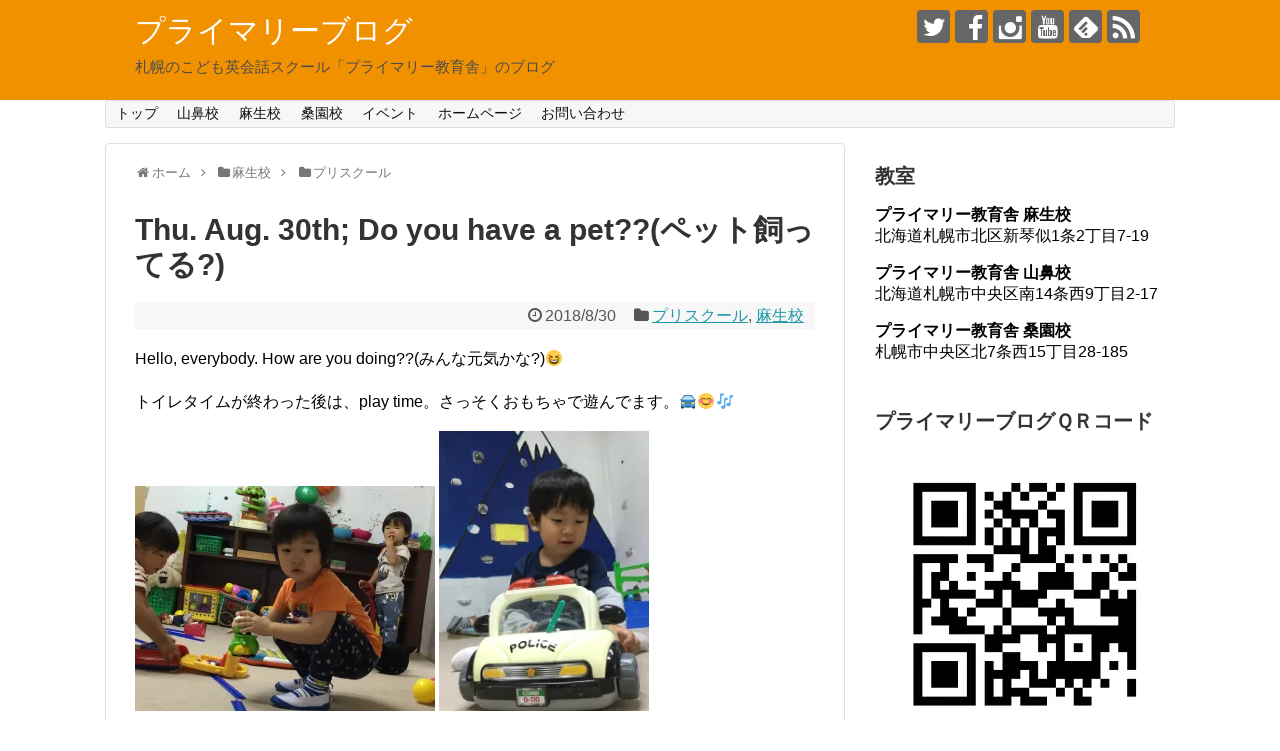

--- FILE ---
content_type: text/html; charset=UTF-8
request_url: https://primary-elt.com/blog/post-1983
body_size: 21220
content:
<!DOCTYPE html>
<html lang="ja">
<head>
<meta name="google-site-verification" content="2ohY7CaMOg9nTO--MdZRf2kakdKYmoezSfGSLTU53ig" />
<meta charset="UTF-8">
  <meta name="viewport" content="width=1280, maximum-scale=1, user-scalable=yes">
<link rel="alternate" type="application/rss+xml" title="プライマリーブログ RSS Feed" href="https://primary-elt.com/blog/feed" />
<link rel="pingback" href="https://primary-elt.com/blog/xmlrpc.php" />
<meta name="description" content="Hello, everybody. How are you doing??(みんな元気かな?)&amp;#x1f606;トイレタイムが終わった後は、play time。さっそくおもちゃで遊んでます。&amp;#x1f698;&amp;#x1f60a;&amp;#x1f3b" />
<meta name="keywords" content="プリスクール,麻生校" />
<!-- OGP -->
<meta property="og:type" content="article">
<meta property="og:description" content="Hello, everybody. How are you doing??(みんな元気かな?)&amp;#x1f606;トイレタイムが終わった後は、play time。さっそくおもちゃで遊んでます。&amp;#x1f698;&amp;#x1f60a;&amp;#x1f3b">
<meta property="og:title" content="Thu. Aug. 30th; Do you have a pet??(ペット飼ってる?)">
<meta property="og:url" content="https://primary-elt.com/blog/post-1983">
<meta property="og:image" content="https://i0.wp.com/primary-elt.com/blog/wp-content/uploads/2018/08/2018-08-30-12.31.04-2.jpg?fit=3264%2C2448&ssl=1">
<meta property="og:site_name" content="プライマリーブログ">
<meta property="og:locale" content="ja_JP">
<meta property="fb:admins" content="100002865135778">
<!-- /OGP -->
<!-- Twitter Card -->
<meta name="twitter:card" content="summary">
<meta name="twitter:description" content="Hello, everybody. How are you doing??(みんな元気かな?)&amp;#x1f606;トイレタイムが終わった後は、play time。さっそくおもちゃで遊んでます。&amp;#x1f698;&amp;#x1f60a;&amp;#x1f3b">
<meta name="twitter:title" content="Thu. Aug. 30th; Do you have a pet??(ペット飼ってる?)">
<meta name="twitter:url" content="https://primary-elt.com/blog/post-1983">
<meta name="twitter:image" content="https://i0.wp.com/primary-elt.com/blog/wp-content/uploads/2018/08/2018-08-30-12.31.04-2.jpg?fit=3264%2C2448&ssl=1">
<meta name="twitter:domain" content="primary-elt.com">
<meta name="twitter:creator" content="@Primary_English">
<meta name="twitter:site" content="@Primary_English">
<!-- /Twitter Card -->

<title>Thu. Aug. 30th; Do you have a pet??(ペット飼ってる?)</title>
<meta name='robots' content='max-image-preview:large' />
<link rel='dns-prefetch' href='//secure.gravatar.com' />
<link rel='dns-prefetch' href='//stats.wp.com' />
<link rel='dns-prefetch' href='//v0.wordpress.com' />
<link rel='dns-prefetch' href='//i0.wp.com' />
<link rel='dns-prefetch' href='//widgets.wp.com' />
<link rel='dns-prefetch' href='//s0.wp.com' />
<link rel='dns-prefetch' href='//0.gravatar.com' />
<link rel='dns-prefetch' href='//1.gravatar.com' />
<link rel='dns-prefetch' href='//2.gravatar.com' />
<link rel='dns-prefetch' href='//jetpack.wordpress.com' />
<link rel='dns-prefetch' href='//public-api.wordpress.com' />
<link rel="alternate" type="application/rss+xml" title="プライマリーブログ &raquo; フィード" href="https://primary-elt.com/blog/feed" />
<link rel="alternate" type="application/rss+xml" title="プライマリーブログ &raquo; コメントフィード" href="https://primary-elt.com/blog/comments/feed" />
<script type="text/javascript">
/* <![CDATA[ */
window._wpemojiSettings = {"baseUrl":"https:\/\/s.w.org\/images\/core\/emoji\/14.0.0\/72x72\/","ext":".png","svgUrl":"https:\/\/s.w.org\/images\/core\/emoji\/14.0.0\/svg\/","svgExt":".svg","source":{"concatemoji":"https:\/\/primary-elt.com\/blog\/wp-includes\/js\/wp-emoji-release.min.js"}};
/*! This file is auto-generated */
!function(i,n){var o,s,e;function c(e){try{var t={supportTests:e,timestamp:(new Date).valueOf()};sessionStorage.setItem(o,JSON.stringify(t))}catch(e){}}function p(e,t,n){e.clearRect(0,0,e.canvas.width,e.canvas.height),e.fillText(t,0,0);var t=new Uint32Array(e.getImageData(0,0,e.canvas.width,e.canvas.height).data),r=(e.clearRect(0,0,e.canvas.width,e.canvas.height),e.fillText(n,0,0),new Uint32Array(e.getImageData(0,0,e.canvas.width,e.canvas.height).data));return t.every(function(e,t){return e===r[t]})}function u(e,t,n){switch(t){case"flag":return n(e,"\ud83c\udff3\ufe0f\u200d\u26a7\ufe0f","\ud83c\udff3\ufe0f\u200b\u26a7\ufe0f")?!1:!n(e,"\ud83c\uddfa\ud83c\uddf3","\ud83c\uddfa\u200b\ud83c\uddf3")&&!n(e,"\ud83c\udff4\udb40\udc67\udb40\udc62\udb40\udc65\udb40\udc6e\udb40\udc67\udb40\udc7f","\ud83c\udff4\u200b\udb40\udc67\u200b\udb40\udc62\u200b\udb40\udc65\u200b\udb40\udc6e\u200b\udb40\udc67\u200b\udb40\udc7f");case"emoji":return!n(e,"\ud83e\udef1\ud83c\udffb\u200d\ud83e\udef2\ud83c\udfff","\ud83e\udef1\ud83c\udffb\u200b\ud83e\udef2\ud83c\udfff")}return!1}function f(e,t,n){var r="undefined"!=typeof WorkerGlobalScope&&self instanceof WorkerGlobalScope?new OffscreenCanvas(300,150):i.createElement("canvas"),a=r.getContext("2d",{willReadFrequently:!0}),o=(a.textBaseline="top",a.font="600 32px Arial",{});return e.forEach(function(e){o[e]=t(a,e,n)}),o}function t(e){var t=i.createElement("script");t.src=e,t.defer=!0,i.head.appendChild(t)}"undefined"!=typeof Promise&&(o="wpEmojiSettingsSupports",s=["flag","emoji"],n.supports={everything:!0,everythingExceptFlag:!0},e=new Promise(function(e){i.addEventListener("DOMContentLoaded",e,{once:!0})}),new Promise(function(t){var n=function(){try{var e=JSON.parse(sessionStorage.getItem(o));if("object"==typeof e&&"number"==typeof e.timestamp&&(new Date).valueOf()<e.timestamp+604800&&"object"==typeof e.supportTests)return e.supportTests}catch(e){}return null}();if(!n){if("undefined"!=typeof Worker&&"undefined"!=typeof OffscreenCanvas&&"undefined"!=typeof URL&&URL.createObjectURL&&"undefined"!=typeof Blob)try{var e="postMessage("+f.toString()+"("+[JSON.stringify(s),u.toString(),p.toString()].join(",")+"));",r=new Blob([e],{type:"text/javascript"}),a=new Worker(URL.createObjectURL(r),{name:"wpTestEmojiSupports"});return void(a.onmessage=function(e){c(n=e.data),a.terminate(),t(n)})}catch(e){}c(n=f(s,u,p))}t(n)}).then(function(e){for(var t in e)n.supports[t]=e[t],n.supports.everything=n.supports.everything&&n.supports[t],"flag"!==t&&(n.supports.everythingExceptFlag=n.supports.everythingExceptFlag&&n.supports[t]);n.supports.everythingExceptFlag=n.supports.everythingExceptFlag&&!n.supports.flag,n.DOMReady=!1,n.readyCallback=function(){n.DOMReady=!0}}).then(function(){return e}).then(function(){var e;n.supports.everything||(n.readyCallback(),(e=n.source||{}).concatemoji?t(e.concatemoji):e.wpemoji&&e.twemoji&&(t(e.twemoji),t(e.wpemoji)))}))}((window,document),window._wpemojiSettings);
/* ]]> */
</script>
<link rel='stylesheet' id='simplicity-style-css' href='https://primary-elt.com/blog/wp-content/themes/simplicity2/style.css' type='text/css' media='all' />
<link rel='stylesheet' id='responsive-style-css' href='https://primary-elt.com/blog/wp-content/themes/simplicity2/css/responsive-pc.css' type='text/css' media='all' />
<link rel='stylesheet' id='font-awesome-style-css' href='https://primary-elt.com/blog/wp-content/themes/simplicity2/webfonts/css/font-awesome.min.css' type='text/css' media='all' />
<link rel='stylesheet' id='icomoon-style-css' href='https://primary-elt.com/blog/wp-content/themes/simplicity2/webfonts/icomoon/style.css' type='text/css' media='all' />
<link rel='stylesheet' id='sns-viral-white-style-css' href='https://primary-elt.com/blog/wp-content/themes/simplicity2/css/sns-viral-white.css' type='text/css' media='all' />
<link rel='stylesheet' id='extension-style-css' href='https://primary-elt.com/blog/wp-content/themes/simplicity2/css/extension.css' type='text/css' media='all' />
<style id='extension-style-inline-css' type='text/css'>
#header{background-color:#f29100}#site-title a{color:#fff}#site-description{color:#4c4c4c}@media screen and (max-width:639px){.article br{display:block}} #main .social-count{display:none} .arrow-box{display:none}#sns-group-top .balloon-btn-set{width:auto}
</style>
<link rel='stylesheet' id='child-style-css' href='https://primary-elt.com/blog/wp-content/themes/simplicity2-child/style.css' type='text/css' media='all' />
<link rel='stylesheet' id='print-style-css' href='https://primary-elt.com/blog/wp-content/themes/simplicity2/css/print.css' type='text/css' media='print' />
<style id='wp-emoji-styles-inline-css' type='text/css'>

	img.wp-smiley, img.emoji {
		display: inline !important;
		border: none !important;
		box-shadow: none !important;
		height: 1em !important;
		width: 1em !important;
		margin: 0 0.07em !important;
		vertical-align: -0.1em !important;
		background: none !important;
		padding: 0 !important;
	}
</style>
<link rel='stylesheet' id='wp-block-library-css' href='https://primary-elt.com/blog/wp-includes/css/dist/block-library/style.min.css' type='text/css' media='all' />
<style id='wp-block-library-inline-css' type='text/css'>
.has-text-align-justify{text-align:justify;}
</style>
<link rel='stylesheet' id='jetpack-videopress-video-block-view-css' href='https://primary-elt.com/blog/wp-content/plugins/jetpack/jetpack_vendor/automattic/jetpack-videopress/build/block-editor/blocks/video/view.css?minify=false' type='text/css' media='all' />
<link rel='stylesheet' id='mediaelement-css' href='https://primary-elt.com/blog/wp-includes/js/mediaelement/mediaelementplayer-legacy.min.css' type='text/css' media='all' />
<link rel='stylesheet' id='wp-mediaelement-css' href='https://primary-elt.com/blog/wp-includes/js/mediaelement/wp-mediaelement.min.css' type='text/css' media='all' />
<style id='classic-theme-styles-inline-css' type='text/css'>
/*! This file is auto-generated */
.wp-block-button__link{color:#fff;background-color:#32373c;border-radius:9999px;box-shadow:none;text-decoration:none;padding:calc(.667em + 2px) calc(1.333em + 2px);font-size:1.125em}.wp-block-file__button{background:#32373c;color:#fff;text-decoration:none}
</style>
<style id='global-styles-inline-css' type='text/css'>
body{--wp--preset--color--black: #000000;--wp--preset--color--cyan-bluish-gray: #abb8c3;--wp--preset--color--white: #ffffff;--wp--preset--color--pale-pink: #f78da7;--wp--preset--color--vivid-red: #cf2e2e;--wp--preset--color--luminous-vivid-orange: #ff6900;--wp--preset--color--luminous-vivid-amber: #fcb900;--wp--preset--color--light-green-cyan: #7bdcb5;--wp--preset--color--vivid-green-cyan: #00d084;--wp--preset--color--pale-cyan-blue: #8ed1fc;--wp--preset--color--vivid-cyan-blue: #0693e3;--wp--preset--color--vivid-purple: #9b51e0;--wp--preset--gradient--vivid-cyan-blue-to-vivid-purple: linear-gradient(135deg,rgba(6,147,227,1) 0%,rgb(155,81,224) 100%);--wp--preset--gradient--light-green-cyan-to-vivid-green-cyan: linear-gradient(135deg,rgb(122,220,180) 0%,rgb(0,208,130) 100%);--wp--preset--gradient--luminous-vivid-amber-to-luminous-vivid-orange: linear-gradient(135deg,rgba(252,185,0,1) 0%,rgba(255,105,0,1) 100%);--wp--preset--gradient--luminous-vivid-orange-to-vivid-red: linear-gradient(135deg,rgba(255,105,0,1) 0%,rgb(207,46,46) 100%);--wp--preset--gradient--very-light-gray-to-cyan-bluish-gray: linear-gradient(135deg,rgb(238,238,238) 0%,rgb(169,184,195) 100%);--wp--preset--gradient--cool-to-warm-spectrum: linear-gradient(135deg,rgb(74,234,220) 0%,rgb(151,120,209) 20%,rgb(207,42,186) 40%,rgb(238,44,130) 60%,rgb(251,105,98) 80%,rgb(254,248,76) 100%);--wp--preset--gradient--blush-light-purple: linear-gradient(135deg,rgb(255,206,236) 0%,rgb(152,150,240) 100%);--wp--preset--gradient--blush-bordeaux: linear-gradient(135deg,rgb(254,205,165) 0%,rgb(254,45,45) 50%,rgb(107,0,62) 100%);--wp--preset--gradient--luminous-dusk: linear-gradient(135deg,rgb(255,203,112) 0%,rgb(199,81,192) 50%,rgb(65,88,208) 100%);--wp--preset--gradient--pale-ocean: linear-gradient(135deg,rgb(255,245,203) 0%,rgb(182,227,212) 50%,rgb(51,167,181) 100%);--wp--preset--gradient--electric-grass: linear-gradient(135deg,rgb(202,248,128) 0%,rgb(113,206,126) 100%);--wp--preset--gradient--midnight: linear-gradient(135deg,rgb(2,3,129) 0%,rgb(40,116,252) 100%);--wp--preset--font-size--small: 13px;--wp--preset--font-size--medium: 20px;--wp--preset--font-size--large: 36px;--wp--preset--font-size--x-large: 42px;--wp--preset--spacing--20: 0.44rem;--wp--preset--spacing--30: 0.67rem;--wp--preset--spacing--40: 1rem;--wp--preset--spacing--50: 1.5rem;--wp--preset--spacing--60: 2.25rem;--wp--preset--spacing--70: 3.38rem;--wp--preset--spacing--80: 5.06rem;--wp--preset--shadow--natural: 6px 6px 9px rgba(0, 0, 0, 0.2);--wp--preset--shadow--deep: 12px 12px 50px rgba(0, 0, 0, 0.4);--wp--preset--shadow--sharp: 6px 6px 0px rgba(0, 0, 0, 0.2);--wp--preset--shadow--outlined: 6px 6px 0px -3px rgba(255, 255, 255, 1), 6px 6px rgba(0, 0, 0, 1);--wp--preset--shadow--crisp: 6px 6px 0px rgba(0, 0, 0, 1);}:where(.is-layout-flex){gap: 0.5em;}:where(.is-layout-grid){gap: 0.5em;}body .is-layout-flow > .alignleft{float: left;margin-inline-start: 0;margin-inline-end: 2em;}body .is-layout-flow > .alignright{float: right;margin-inline-start: 2em;margin-inline-end: 0;}body .is-layout-flow > .aligncenter{margin-left: auto !important;margin-right: auto !important;}body .is-layout-constrained > .alignleft{float: left;margin-inline-start: 0;margin-inline-end: 2em;}body .is-layout-constrained > .alignright{float: right;margin-inline-start: 2em;margin-inline-end: 0;}body .is-layout-constrained > .aligncenter{margin-left: auto !important;margin-right: auto !important;}body .is-layout-constrained > :where(:not(.alignleft):not(.alignright):not(.alignfull)){max-width: var(--wp--style--global--content-size);margin-left: auto !important;margin-right: auto !important;}body .is-layout-constrained > .alignwide{max-width: var(--wp--style--global--wide-size);}body .is-layout-flex{display: flex;}body .is-layout-flex{flex-wrap: wrap;align-items: center;}body .is-layout-flex > *{margin: 0;}body .is-layout-grid{display: grid;}body .is-layout-grid > *{margin: 0;}:where(.wp-block-columns.is-layout-flex){gap: 2em;}:where(.wp-block-columns.is-layout-grid){gap: 2em;}:where(.wp-block-post-template.is-layout-flex){gap: 1.25em;}:where(.wp-block-post-template.is-layout-grid){gap: 1.25em;}.has-black-color{color: var(--wp--preset--color--black) !important;}.has-cyan-bluish-gray-color{color: var(--wp--preset--color--cyan-bluish-gray) !important;}.has-white-color{color: var(--wp--preset--color--white) !important;}.has-pale-pink-color{color: var(--wp--preset--color--pale-pink) !important;}.has-vivid-red-color{color: var(--wp--preset--color--vivid-red) !important;}.has-luminous-vivid-orange-color{color: var(--wp--preset--color--luminous-vivid-orange) !important;}.has-luminous-vivid-amber-color{color: var(--wp--preset--color--luminous-vivid-amber) !important;}.has-light-green-cyan-color{color: var(--wp--preset--color--light-green-cyan) !important;}.has-vivid-green-cyan-color{color: var(--wp--preset--color--vivid-green-cyan) !important;}.has-pale-cyan-blue-color{color: var(--wp--preset--color--pale-cyan-blue) !important;}.has-vivid-cyan-blue-color{color: var(--wp--preset--color--vivid-cyan-blue) !important;}.has-vivid-purple-color{color: var(--wp--preset--color--vivid-purple) !important;}.has-black-background-color{background-color: var(--wp--preset--color--black) !important;}.has-cyan-bluish-gray-background-color{background-color: var(--wp--preset--color--cyan-bluish-gray) !important;}.has-white-background-color{background-color: var(--wp--preset--color--white) !important;}.has-pale-pink-background-color{background-color: var(--wp--preset--color--pale-pink) !important;}.has-vivid-red-background-color{background-color: var(--wp--preset--color--vivid-red) !important;}.has-luminous-vivid-orange-background-color{background-color: var(--wp--preset--color--luminous-vivid-orange) !important;}.has-luminous-vivid-amber-background-color{background-color: var(--wp--preset--color--luminous-vivid-amber) !important;}.has-light-green-cyan-background-color{background-color: var(--wp--preset--color--light-green-cyan) !important;}.has-vivid-green-cyan-background-color{background-color: var(--wp--preset--color--vivid-green-cyan) !important;}.has-pale-cyan-blue-background-color{background-color: var(--wp--preset--color--pale-cyan-blue) !important;}.has-vivid-cyan-blue-background-color{background-color: var(--wp--preset--color--vivid-cyan-blue) !important;}.has-vivid-purple-background-color{background-color: var(--wp--preset--color--vivid-purple) !important;}.has-black-border-color{border-color: var(--wp--preset--color--black) !important;}.has-cyan-bluish-gray-border-color{border-color: var(--wp--preset--color--cyan-bluish-gray) !important;}.has-white-border-color{border-color: var(--wp--preset--color--white) !important;}.has-pale-pink-border-color{border-color: var(--wp--preset--color--pale-pink) !important;}.has-vivid-red-border-color{border-color: var(--wp--preset--color--vivid-red) !important;}.has-luminous-vivid-orange-border-color{border-color: var(--wp--preset--color--luminous-vivid-orange) !important;}.has-luminous-vivid-amber-border-color{border-color: var(--wp--preset--color--luminous-vivid-amber) !important;}.has-light-green-cyan-border-color{border-color: var(--wp--preset--color--light-green-cyan) !important;}.has-vivid-green-cyan-border-color{border-color: var(--wp--preset--color--vivid-green-cyan) !important;}.has-pale-cyan-blue-border-color{border-color: var(--wp--preset--color--pale-cyan-blue) !important;}.has-vivid-cyan-blue-border-color{border-color: var(--wp--preset--color--vivid-cyan-blue) !important;}.has-vivid-purple-border-color{border-color: var(--wp--preset--color--vivid-purple) !important;}.has-vivid-cyan-blue-to-vivid-purple-gradient-background{background: var(--wp--preset--gradient--vivid-cyan-blue-to-vivid-purple) !important;}.has-light-green-cyan-to-vivid-green-cyan-gradient-background{background: var(--wp--preset--gradient--light-green-cyan-to-vivid-green-cyan) !important;}.has-luminous-vivid-amber-to-luminous-vivid-orange-gradient-background{background: var(--wp--preset--gradient--luminous-vivid-amber-to-luminous-vivid-orange) !important;}.has-luminous-vivid-orange-to-vivid-red-gradient-background{background: var(--wp--preset--gradient--luminous-vivid-orange-to-vivid-red) !important;}.has-very-light-gray-to-cyan-bluish-gray-gradient-background{background: var(--wp--preset--gradient--very-light-gray-to-cyan-bluish-gray) !important;}.has-cool-to-warm-spectrum-gradient-background{background: var(--wp--preset--gradient--cool-to-warm-spectrum) !important;}.has-blush-light-purple-gradient-background{background: var(--wp--preset--gradient--blush-light-purple) !important;}.has-blush-bordeaux-gradient-background{background: var(--wp--preset--gradient--blush-bordeaux) !important;}.has-luminous-dusk-gradient-background{background: var(--wp--preset--gradient--luminous-dusk) !important;}.has-pale-ocean-gradient-background{background: var(--wp--preset--gradient--pale-ocean) !important;}.has-electric-grass-gradient-background{background: var(--wp--preset--gradient--electric-grass) !important;}.has-midnight-gradient-background{background: var(--wp--preset--gradient--midnight) !important;}.has-small-font-size{font-size: var(--wp--preset--font-size--small) !important;}.has-medium-font-size{font-size: var(--wp--preset--font-size--medium) !important;}.has-large-font-size{font-size: var(--wp--preset--font-size--large) !important;}.has-x-large-font-size{font-size: var(--wp--preset--font-size--x-large) !important;}
.wp-block-navigation a:where(:not(.wp-element-button)){color: inherit;}
:where(.wp-block-post-template.is-layout-flex){gap: 1.25em;}:where(.wp-block-post-template.is-layout-grid){gap: 1.25em;}
:where(.wp-block-columns.is-layout-flex){gap: 2em;}:where(.wp-block-columns.is-layout-grid){gap: 2em;}
.wp-block-pullquote{font-size: 1.5em;line-height: 1.6;}
</style>
<link rel='stylesheet' id='jetpack_css-css' href='https://primary-elt.com/blog/wp-content/plugins/jetpack/css/jetpack.css' type='text/css' media='all' />
<script type="text/javascript" id="jetpack_related-posts-js-extra">
/* <![CDATA[ */
var related_posts_js_options = {"post_heading":"h4"};
/* ]]> */
</script>
<script type="text/javascript" src="https://primary-elt.com/blog/wp-content/plugins/jetpack/_inc/build/related-posts/related-posts.min.js" id="jetpack_related-posts-js"></script>
<script type="text/javascript" src="https://primary-elt.com/blog/wp-includes/js/jquery/jquery.min.js" id="jquery-core-js"></script>
<script type="text/javascript" src="https://primary-elt.com/blog/wp-includes/js/jquery/jquery-migrate.min.js" id="jquery-migrate-js"></script>
<link rel="canonical" href="https://primary-elt.com/blog/post-1983" />
<link rel='shortlink' href='https://wp.me/p9Tl9a-vZ' />
<link rel="alternate" type="application/json+oembed" href="https://primary-elt.com/blog/wp-json/oembed/1.0/embed?url=https%3A%2F%2Fprimary-elt.com%2Fblog%2Fpost-1983" />
<link rel="alternate" type="text/xml+oembed" href="https://primary-elt.com/blog/wp-json/oembed/1.0/embed?url=https%3A%2F%2Fprimary-elt.com%2Fblog%2Fpost-1983&#038;format=xml" />
	<style>img#wpstats{display:none}</style>
		
<!-- Jetpack Open Graph Tags -->
<meta property="og:type" content="article" />
<meta property="og:title" content="Thu. Aug. 30th; Do you have a pet??(ペット飼ってる?)" />
<meta property="og:url" content="https://primary-elt.com/blog/post-1983" />
<meta property="og:description" content="Hello, everybody. How are you doing??(みんな元気かな?)&amp;#x1f606&hellip;" />
<meta property="article:published_time" content="2018-08-30T06:23:05+00:00" />
<meta property="article:modified_time" content="2018-08-30T06:23:05+00:00" />
<meta property="og:site_name" content="プライマリーブログ" />
<meta property="og:image" content="https://i0.wp.com/primary-elt.com/blog/wp-content/uploads/2018/08/2018-08-30-12.31.04-2.jpg?fit=1200%2C900&#038;ssl=1" />
<meta property="og:image:width" content="1200" />
<meta property="og:image:height" content="900" />
<meta property="og:image:alt" content="" />
<meta property="og:locale" content="ja_JP" />
<meta name="twitter:creator" content="@Primary_English" />
<meta name="twitter:text:title" content="Thu. Aug. 30th; Do you have a pet??(ペット飼ってる?)" />
<meta name="twitter:image" content="https://i0.wp.com/primary-elt.com/blog/wp-content/uploads/2018/08/2018-08-30-12.31.04-2.jpg?fit=1200%2C900&#038;ssl=1&#038;w=640" />
<meta name="twitter:card" content="summary_large_image" />

<!-- End Jetpack Open Graph Tags -->
<!-- Google Analytics -->
<script>
  (function(i,s,o,g,r,a,m){i['GoogleAnalyticsObject']=r;i[r]=i[r]||function(){
  (i[r].q=i[r].q||[]).push(arguments)},i[r].l=1*new Date();a=s.createElement(o),
  m=s.getElementsByTagName(o)[0];a.async=1;a.src=g;m.parentNode.insertBefore(a,m)
  })(window,document,'script','//www.google-analytics.com/analytics.js','ga');

  ga('create', 'UA-26084304-2', 'auto');
    ga('require', 'displayfeatures');
    ga('send', 'pageview');
</script>
<!-- /Google Analytics -->
<link rel="icon" href="https://i0.wp.com/primary-elt.com/blog/wp-content/uploads/2018/04/cropped-.png?fit=32%2C32&#038;ssl=1" sizes="32x32" />
<link rel="icon" href="https://i0.wp.com/primary-elt.com/blog/wp-content/uploads/2018/04/cropped-.png?fit=192%2C192&#038;ssl=1" sizes="192x192" />
<link rel="apple-touch-icon" href="https://i0.wp.com/primary-elt.com/blog/wp-content/uploads/2018/04/cropped-.png?fit=180%2C180&#038;ssl=1" />
<meta name="msapplication-TileImage" content="https://i0.wp.com/primary-elt.com/blog/wp-content/uploads/2018/04/cropped-.png?fit=270%2C270&#038;ssl=1" />
</head>
  <body class="post-template-default single single-post postid-1983 single-format-standard categoryid-11 categoryid-9" itemscope itemtype="http://schema.org/WebPage">
    <div id="container">

      <!-- header -->
      <header itemscope itemtype="http://schema.org/WPHeader">
        <div id="header" class="clearfix">
          <div id="header-in">

                        <div id="h-top">
              <!-- モバイルメニュー表示用のボタン -->
<div id="mobile-menu">
  <a id="mobile-menu-toggle" href="#"><span class="fa fa-bars fa-2x"></span></a>
</div>

              <div class="alignleft top-title-catchphrase">
                <!-- サイトのタイトル -->
<p id="site-title" itemscope itemtype="http://schema.org/Organization">
  <a href="https://primary-elt.com/blog/">プライマリーブログ</a></p>
<!-- サイトの概要 -->
<p id="site-description">
  札幌のこども英会話スクール「プライマリー教育舎」のブログ</p>
              </div>

              <div class="alignright top-sns-follows">
                                <!-- SNSページ -->
<div class="sns-pages">
<p class="sns-follow-msg">フォローする</p>
<ul class="snsp">
<li class="twitter-page"><a href="//twitter.com/Primary_English" target="_blank" title="Twitterをフォロー" rel="nofollow"><span class="icon-twitter-logo"></span></a></li><li class="facebook-page"><a href="//www.facebook.com/primaryjapan" target="_blank" title="Facebookをフォロー" rel="nofollow"><span class="icon-facebook-logo"></span></a></li><li class="instagram-page"><a href="//instagram.com/primary_sapporo" target="_blank" title="Instagramをフォロー" rel="nofollow"><span class="icon-instagram-logo"></span></a></li><li class="youtube-page"><a href="https://www.youtube.com/channel/UCEJDt5lGnJ2TsFq5cWlFh3w" target="_blank" title="YouTubeをフォロー" rel="nofollow"><span class="icon-youtube-logo"></span></a></li><li class="feedly-page"><a href="//feedly.com/i/subscription/feed/https://primary-elt.com/blog/feed" target="blank" title="feedlyで更新情報を購読" rel="nofollow"><span class="icon-feedly-logo"></span></a></li><li class="rss-page"><a href="https://primary-elt.com/blog/feed" target="_blank" title="RSSで更新情報をフォロー" rel="nofollow"><span class="icon-rss-logo"></span></a></li>  </ul>
</div>
                              </div>

            </div><!-- /#h-top -->
          </div><!-- /#header-in -->
        </div><!-- /#header -->
      </header>

      <!-- Navigation -->
<nav itemscope itemtype="http://schema.org/SiteNavigationElement">
  <div id="navi">
      	<div id="navi-in">
      <div class="menu-%e3%83%88%e3%83%83%e3%83%97%e3%83%a1%e3%83%8b%e3%83%a5%e3%83%bc-container"><ul id="menu-%e3%83%88%e3%83%83%e3%83%97%e3%83%a1%e3%83%8b%e3%83%a5%e3%83%bc" class="menu"><li id="menu-item-18" class="menu-item menu-item-type-custom menu-item-object-custom menu-item-home menu-item-18"><a href="http://primary-elt.com/blog/">トップ</a></li>
<li id="menu-item-42" class="menu-item menu-item-type-taxonomy menu-item-object-category menu-item-42"><a href="https://primary-elt.com/blog/category/yamahana">山鼻校</a></li>
<li id="menu-item-43" class="menu-item menu-item-type-taxonomy menu-item-object-category current-post-ancestor current-menu-parent current-post-parent menu-item-43"><a href="https://primary-elt.com/blog/category/asabu">麻生校</a></li>
<li id="menu-item-15408" class="menu-item menu-item-type-taxonomy menu-item-object-category menu-item-15408"><a href="https://primary-elt.com/blog/category/%e6%a1%91%e5%9c%92%e6%a0%a1">桑園校</a></li>
<li id="menu-item-44" class="menu-item menu-item-type-taxonomy menu-item-object-category menu-item-44"><a href="https://primary-elt.com/blog/category/event">イベント</a></li>
<li id="menu-item-48" class="menu-item menu-item-type-custom menu-item-object-custom menu-item-48"><a href="https://primary-elt.com">ホームページ</a></li>
<li id="menu-item-21" class="menu-item menu-item-type-post_type menu-item-object-page current-post-parent menu-item-21"><a href="https://primary-elt.com/blog/page-9">お問い合わせ</a></li>
</ul></div>    </div><!-- /#navi-in -->
  </div><!-- /#navi -->
</nav>
<!-- /Navigation -->
      <!-- 本体部分 -->
      <div id="body">
        <div id="body-in" class="cf">

          
          <!-- main -->
          <main itemscope itemprop="mainContentOfPage">
            <div id="main" itemscope itemtype="http://schema.org/Blog">
  
  <div id="breadcrumb" class="breadcrumb-category"><div itemtype="http://data-vocabulary.org/Breadcrumb" itemscope="" class="breadcrumb-home"><span class="fa fa-home fa-fw"></span><a href="https://primary-elt.com/blog" itemprop="url"><span itemprop="title">ホーム</span></a><span class="sp"><span class="fa fa-angle-right"></span></span></div><div itemtype="http://data-vocabulary.org/Breadcrumb" itemscope=""><span class="fa fa-folder fa-fw"></span><a href="https://primary-elt.com/blog/category/asabu" itemprop="url"><span itemprop="title">麻生校</span></a><span class="sp"><span class="fa fa-angle-right"></span></span></div><div itemtype="http://data-vocabulary.org/Breadcrumb" itemscope=""><span class="fa fa-folder fa-fw"></span><a href="https://primary-elt.com/blog/category/asabu/pre-asabu" itemprop="url"><span itemprop="title">プリスクール</span></a></div></div><!-- /#breadcrumb -->  <div id="post-1983" class="post-1983 post type-post status-publish format-standard has-post-thumbnail hentry category-pre-asabu category-asabu tag-ian tag-26">
  <article class="article">
  
  
  <header>
    <h1 class="entry-title">
            Thu. Aug. 30th; Do you have a pet??(ペット飼ってる?)          </h1>
    <p class="post-meta">
            <span class="post-date"><span class="fa fa-clock-o fa-fw"></span><time class="entry-date date published updated" datetime="2018-08-30T15:23:05+09:00">2018/8/30</time></span>
    
      <span class="category"><span class="fa fa-folder fa-fw"></span><a href="https://primary-elt.com/blog/category/asabu/pre-asabu" rel="category tag">プリスクール</a><span class="category-separator">, </span><a href="https://primary-elt.com/blog/category/asabu" rel="category tag">麻生校</a></span>

      
      
      
      
      
    </p>

    
    
    
      </header>

  
  <div id="the-content" class="entry-content">
  <p>Hello, everybody. How are you doing??(みんな元気かな?)&#x1f606;</p>
<p>トイレタイムが終わった後は、play time。さっそくおもちゃで遊んでます。&#x1f698;&#x1f60a;&#x1f3b6;</p>
<p><img fetchpriority="high" decoding="async" data-attachment-id="1996" data-permalink="https://primary-elt.com/blog/post-1983/2018-08-30-10-13-03" data-orig-file="https://i0.wp.com/primary-elt.com/blog/wp-content/uploads/2018/08/2018-08-30-10.13.03.jpg?fit=3264%2C2448&amp;ssl=1" data-orig-size="3264,2448" data-comments-opened="0" data-image-meta="{&quot;aperture&quot;:&quot;2.4&quot;,&quot;credit&quot;:&quot;&quot;,&quot;camera&quot;:&quot;iPod touch&quot;,&quot;caption&quot;:&quot;&quot;,&quot;created_timestamp&quot;:&quot;1535623983&quot;,&quot;copyright&quot;:&quot;&quot;,&quot;focal_length&quot;:&quot;3.3&quot;,&quot;iso&quot;:&quot;80&quot;,&quot;shutter_speed&quot;:&quot;0.03030303030303&quot;,&quot;title&quot;:&quot;&quot;,&quot;orientation&quot;:&quot;1&quot;}" data-image-title="2018-08-30 10.13.03" data-image-description="" data-image-caption="" data-medium-file="https://i0.wp.com/primary-elt.com/blog/wp-content/uploads/2018/08/2018-08-30-10.13.03.jpg?fit=300%2C225&amp;ssl=1" data-large-file="https://i0.wp.com/primary-elt.com/blog/wp-content/uploads/2018/08/2018-08-30-10.13.03.jpg?fit=680%2C510&amp;ssl=1" class="alignnone size-medium wp-image-1996" src="https://i0.wp.com/primary-elt.com/blog/wp-content/uploads/2018/08/2018-08-30-10.13.03.jpg?resize=300%2C225&#038;ssl=1" alt="" width="300" height="225" srcset="https://i0.wp.com/primary-elt.com/blog/wp-content/uploads/2018/08/2018-08-30-10.13.03.jpg?resize=300%2C225&amp;ssl=1 300w, https://i0.wp.com/primary-elt.com/blog/wp-content/uploads/2018/08/2018-08-30-10.13.03.jpg?resize=768%2C576&amp;ssl=1 768w, https://i0.wp.com/primary-elt.com/blog/wp-content/uploads/2018/08/2018-08-30-10.13.03.jpg?resize=1024%2C768&amp;ssl=1 1024w, https://i0.wp.com/primary-elt.com/blog/wp-content/uploads/2018/08/2018-08-30-10.13.03.jpg?resize=320%2C240&amp;ssl=1 320w, https://i0.wp.com/primary-elt.com/blog/wp-content/uploads/2018/08/2018-08-30-10.13.03.jpg?w=1360&amp;ssl=1 1360w, https://i0.wp.com/primary-elt.com/blog/wp-content/uploads/2018/08/2018-08-30-10.13.03.jpg?w=2040&amp;ssl=1 2040w" sizes="(max-width: 300px) 100vw, 300px" data-recalc-dims="1" /> <img decoding="async" data-attachment-id="1987" data-permalink="https://primary-elt.com/blog/post-1983/2018-08-30-10-13-24" data-orig-file="https://i0.wp.com/primary-elt.com/blog/wp-content/uploads/2018/08/2018-08-30-10.13.24.jpg?fit=2448%2C3264&amp;ssl=1" data-orig-size="2448,3264" data-comments-opened="0" data-image-meta="{&quot;aperture&quot;:&quot;2.4&quot;,&quot;credit&quot;:&quot;&quot;,&quot;camera&quot;:&quot;iPod touch&quot;,&quot;caption&quot;:&quot;&quot;,&quot;created_timestamp&quot;:&quot;1535624004&quot;,&quot;copyright&quot;:&quot;&quot;,&quot;focal_length&quot;:&quot;3.3&quot;,&quot;iso&quot;:&quot;160&quot;,&quot;shutter_speed&quot;:&quot;0.03030303030303&quot;,&quot;title&quot;:&quot;&quot;,&quot;orientation&quot;:&quot;1&quot;}" data-image-title="2018-08-30 10.13.24" data-image-description="" data-image-caption="" data-medium-file="https://i0.wp.com/primary-elt.com/blog/wp-content/uploads/2018/08/2018-08-30-10.13.24.jpg?fit=225%2C300&amp;ssl=1" data-large-file="https://i0.wp.com/primary-elt.com/blog/wp-content/uploads/2018/08/2018-08-30-10.13.24.jpg?fit=680%2C907&amp;ssl=1" class="alignnone  wp-image-1987" src="https://i0.wp.com/primary-elt.com/blog/wp-content/uploads/2018/08/2018-08-30-10.13.24.jpg?resize=210%2C280&#038;ssl=1" alt="" width="210" height="280" srcset="https://i0.wp.com/primary-elt.com/blog/wp-content/uploads/2018/08/2018-08-30-10.13.24.jpg?resize=225%2C300&amp;ssl=1 225w, https://i0.wp.com/primary-elt.com/blog/wp-content/uploads/2018/08/2018-08-30-10.13.24.jpg?resize=768%2C1024&amp;ssl=1 768w, https://i0.wp.com/primary-elt.com/blog/wp-content/uploads/2018/08/2018-08-30-10.13.24.jpg?resize=320%2C427&amp;ssl=1 320w, https://i0.wp.com/primary-elt.com/blog/wp-content/uploads/2018/08/2018-08-30-10.13.24.jpg?w=1360&amp;ssl=1 1360w, https://i0.wp.com/primary-elt.com/blog/wp-content/uploads/2018/08/2018-08-30-10.13.24.jpg?w=2040&amp;ssl=1 2040w" sizes="(max-width: 210px) 100vw, 210px" data-recalc-dims="1" /></p>
<p>男の子たちは車や電車に夢中。女の子はボールで遊んだりお人形で遊んだりしていました。</p>
<p>先週はいわゆるギャン泣き(笑)だったお友達も、いつの間にかみんなのいる部屋に入って一緒にお片付けをしてくれています。Thank you!!&#x1f618;&#x2764;&#x2764;</p>
<p><img decoding="async" data-attachment-id="1986" data-permalink="https://primary-elt.com/blog/post-1983/2018-08-30-10-37-54-1" data-orig-file="https://i0.wp.com/primary-elt.com/blog/wp-content/uploads/2018/08/2018-08-30-10.37.54-1.jpg?fit=2448%2C3264&amp;ssl=1" data-orig-size="2448,3264" data-comments-opened="0" data-image-meta="{&quot;aperture&quot;:&quot;2.4&quot;,&quot;credit&quot;:&quot;&quot;,&quot;camera&quot;:&quot;iPod touch&quot;,&quot;caption&quot;:&quot;&quot;,&quot;created_timestamp&quot;:&quot;1535625474&quot;,&quot;copyright&quot;:&quot;&quot;,&quot;focal_length&quot;:&quot;3.3&quot;,&quot;iso&quot;:&quot;160&quot;,&quot;shutter_speed&quot;:&quot;0.03030303030303&quot;,&quot;title&quot;:&quot;&quot;,&quot;orientation&quot;:&quot;1&quot;}" data-image-title="2018-08-30 10.37.54-1" data-image-description="" data-image-caption="" data-medium-file="https://i0.wp.com/primary-elt.com/blog/wp-content/uploads/2018/08/2018-08-30-10.37.54-1.jpg?fit=225%2C300&amp;ssl=1" data-large-file="https://i0.wp.com/primary-elt.com/blog/wp-content/uploads/2018/08/2018-08-30-10.37.54-1.jpg?fit=680%2C907&amp;ssl=1" class="alignnone  wp-image-1986" src="https://i0.wp.com/primary-elt.com/blog/wp-content/uploads/2018/08/2018-08-30-10.37.54-1.jpg?resize=237%2C317&#038;ssl=1" alt="" width="237" height="317" srcset="https://i0.wp.com/primary-elt.com/blog/wp-content/uploads/2018/08/2018-08-30-10.37.54-1.jpg?resize=225%2C300&amp;ssl=1 225w, https://i0.wp.com/primary-elt.com/blog/wp-content/uploads/2018/08/2018-08-30-10.37.54-1.jpg?resize=768%2C1024&amp;ssl=1 768w, https://i0.wp.com/primary-elt.com/blog/wp-content/uploads/2018/08/2018-08-30-10.37.54-1.jpg?resize=320%2C427&amp;ssl=1 320w, https://i0.wp.com/primary-elt.com/blog/wp-content/uploads/2018/08/2018-08-30-10.37.54-1.jpg?w=1360&amp;ssl=1 1360w, https://i0.wp.com/primary-elt.com/blog/wp-content/uploads/2018/08/2018-08-30-10.37.54-1.jpg?w=2040&amp;ssl=1 2040w" sizes="(max-width: 237px) 100vw, 237px" data-recalc-dims="1" /></p>
<p>&ensp;</p>
<p>さぁ、clean upが終わったら、reading timeの始まりです。Ian先生が色々な車が登場する本を選んでくれました。興奮のあまり立ちあがって満面の笑みのお友達。&#x1f4d4;&#x1f697;&#x1f695;&#x1f699;&#x1f68c;&#x1f3ce;&#x1f68e;</p>
<p><img loading="lazy" decoding="async" data-attachment-id="1997" data-permalink="https://primary-elt.com/blog/post-1983/2018-08-30-14-43-25" data-orig-file="https://i0.wp.com/primary-elt.com/blog/wp-content/uploads/2018/08/2018-08-30-14.43.25-e1535607853316.jpg?fit=3264%2C2448&amp;ssl=1" data-orig-size="3264,2448" data-comments-opened="0" data-image-meta="{&quot;aperture&quot;:&quot;2.4&quot;,&quot;credit&quot;:&quot;&quot;,&quot;camera&quot;:&quot;iPod touch&quot;,&quot;caption&quot;:&quot;&quot;,&quot;created_timestamp&quot;:&quot;1535640205&quot;,&quot;copyright&quot;:&quot;&quot;,&quot;focal_length&quot;:&quot;3.3&quot;,&quot;iso&quot;:&quot;125&quot;,&quot;shutter_speed&quot;:&quot;0.033333333333333&quot;,&quot;title&quot;:&quot;&quot;,&quot;orientation&quot;:&quot;6&quot;}" data-image-title="2018-08-30 14.43.25" data-image-description="" data-image-caption="" data-medium-file="https://i0.wp.com/primary-elt.com/blog/wp-content/uploads/2018/08/2018-08-30-14.43.25-e1535607853316.jpg?fit=300%2C225&amp;ssl=1" data-large-file="https://i0.wp.com/primary-elt.com/blog/wp-content/uploads/2018/08/2018-08-30-14.43.25-e1535607853316.jpg?fit=680%2C510&amp;ssl=1" class="alignnone  wp-image-1997" src="https://i0.wp.com/primary-elt.com/blog/wp-content/uploads/2018/08/2018-08-30-14.43.25-e1535607853316-300x225.jpg?resize=312%2C234&#038;ssl=1" alt="" width="312" height="234" srcset="https://i0.wp.com/primary-elt.com/blog/wp-content/uploads/2018/08/2018-08-30-14.43.25-e1535607853316.jpg?resize=300%2C225&amp;ssl=1 300w, https://i0.wp.com/primary-elt.com/blog/wp-content/uploads/2018/08/2018-08-30-14.43.25-e1535607853316.jpg?resize=768%2C576&amp;ssl=1 768w, https://i0.wp.com/primary-elt.com/blog/wp-content/uploads/2018/08/2018-08-30-14.43.25-e1535607853316.jpg?resize=1024%2C768&amp;ssl=1 1024w, https://i0.wp.com/primary-elt.com/blog/wp-content/uploads/2018/08/2018-08-30-14.43.25-e1535607853316.jpg?resize=320%2C240&amp;ssl=1 320w, https://i0.wp.com/primary-elt.com/blog/wp-content/uploads/2018/08/2018-08-30-14.43.25-e1535607853316.jpg?w=1360&amp;ssl=1 1360w, https://i0.wp.com/primary-elt.com/blog/wp-content/uploads/2018/08/2018-08-30-14.43.25-e1535607853316.jpg?w=2040&amp;ssl=1 2040w" sizes="(max-width: 312px) 100vw, 312px" data-recalc-dims="1" />　<img loading="lazy" decoding="async" data-attachment-id="1995" data-permalink="https://primary-elt.com/blog/post-1983/2018-08-30-10-44-38" data-orig-file="https://i0.wp.com/primary-elt.com/blog/wp-content/uploads/2018/08/2018-08-30-10.44.38.jpg?fit=3264%2C2448&amp;ssl=1" data-orig-size="3264,2448" data-comments-opened="0" data-image-meta="{&quot;aperture&quot;:&quot;2.4&quot;,&quot;credit&quot;:&quot;&quot;,&quot;camera&quot;:&quot;iPod touch&quot;,&quot;caption&quot;:&quot;&quot;,&quot;created_timestamp&quot;:&quot;1535625878&quot;,&quot;copyright&quot;:&quot;&quot;,&quot;focal_length&quot;:&quot;3.3&quot;,&quot;iso&quot;:&quot;80&quot;,&quot;shutter_speed&quot;:&quot;0.03030303030303&quot;,&quot;title&quot;:&quot;&quot;,&quot;orientation&quot;:&quot;1&quot;}" data-image-title="2018-08-30 10.44.38" data-image-description="" data-image-caption="" data-medium-file="https://i0.wp.com/primary-elt.com/blog/wp-content/uploads/2018/08/2018-08-30-10.44.38.jpg?fit=300%2C225&amp;ssl=1" data-large-file="https://i0.wp.com/primary-elt.com/blog/wp-content/uploads/2018/08/2018-08-30-10.44.38.jpg?fit=680%2C510&amp;ssl=1" class="alignnone  wp-image-1995" src="https://i0.wp.com/primary-elt.com/blog/wp-content/uploads/2018/08/2018-08-30-10.44.38.jpg?resize=315%2C235&#038;ssl=1" alt="" width="315" height="235" srcset="https://i0.wp.com/primary-elt.com/blog/wp-content/uploads/2018/08/2018-08-30-10.44.38.jpg?resize=300%2C225&amp;ssl=1 300w, https://i0.wp.com/primary-elt.com/blog/wp-content/uploads/2018/08/2018-08-30-10.44.38.jpg?resize=768%2C576&amp;ssl=1 768w, https://i0.wp.com/primary-elt.com/blog/wp-content/uploads/2018/08/2018-08-30-10.44.38.jpg?resize=1024%2C768&amp;ssl=1 1024w, https://i0.wp.com/primary-elt.com/blog/wp-content/uploads/2018/08/2018-08-30-10.44.38.jpg?resize=320%2C240&amp;ssl=1 320w, https://i0.wp.com/primary-elt.com/blog/wp-content/uploads/2018/08/2018-08-30-10.44.38.jpg?w=1360&amp;ssl=1 1360w, https://i0.wp.com/primary-elt.com/blog/wp-content/uploads/2018/08/2018-08-30-10.44.38.jpg?w=2040&amp;ssl=1 2040w" sizes="(max-width: 315px) 100vw, 315px" data-recalc-dims="1" /><img loading="lazy" decoding="async" data-attachment-id="1988" data-permalink="https://primary-elt.com/blog/post-1983/2018-08-30-11-21-12" data-orig-file="https://i0.wp.com/primary-elt.com/blog/wp-content/uploads/2018/08/2018-08-30-11.21.12.jpg?fit=2448%2C3264&amp;ssl=1" data-orig-size="2448,3264" data-comments-opened="0" data-image-meta="{&quot;aperture&quot;:&quot;2.4&quot;,&quot;credit&quot;:&quot;&quot;,&quot;camera&quot;:&quot;iPod touch&quot;,&quot;caption&quot;:&quot;&quot;,&quot;created_timestamp&quot;:&quot;1535628072&quot;,&quot;copyright&quot;:&quot;&quot;,&quot;focal_length&quot;:&quot;3.3&quot;,&quot;iso&quot;:&quot;50&quot;,&quot;shutter_speed&quot;:&quot;0.03030303030303&quot;,&quot;title&quot;:&quot;&quot;,&quot;orientation&quot;:&quot;1&quot;}" data-image-title="2018-08-30 11.21.12" data-image-description="" data-image-caption="" data-medium-file="https://i0.wp.com/primary-elt.com/blog/wp-content/uploads/2018/08/2018-08-30-11.21.12.jpg?fit=225%2C300&amp;ssl=1" data-large-file="https://i0.wp.com/primary-elt.com/blog/wp-content/uploads/2018/08/2018-08-30-11.21.12.jpg?fit=680%2C907&amp;ssl=1" class="alignnone size-medium wp-image-1988" src="https://i0.wp.com/primary-elt.com/blog/wp-content/uploads/2018/08/2018-08-30-11.21.12.jpg?resize=225%2C300&#038;ssl=1" alt="" width="225" height="300" srcset="https://i0.wp.com/primary-elt.com/blog/wp-content/uploads/2018/08/2018-08-30-11.21.12.jpg?resize=225%2C300&amp;ssl=1 225w, https://i0.wp.com/primary-elt.com/blog/wp-content/uploads/2018/08/2018-08-30-11.21.12.jpg?resize=768%2C1024&amp;ssl=1 768w, https://i0.wp.com/primary-elt.com/blog/wp-content/uploads/2018/08/2018-08-30-11.21.12.jpg?resize=320%2C427&amp;ssl=1 320w, https://i0.wp.com/primary-elt.com/blog/wp-content/uploads/2018/08/2018-08-30-11.21.12.jpg?w=1360&amp;ssl=1 1360w, https://i0.wp.com/primary-elt.com/blog/wp-content/uploads/2018/08/2018-08-30-11.21.12.jpg?w=2040&amp;ssl=1 2040w" sizes="(max-width: 225px) 100vw, 225px" data-recalc-dims="1" /></p>
<p>先生に何度も　‶Remain seated.”(座ったままでね!!)と注意されてしまうほど(笑)絵本を楽しんでくれていたようです。よかった&#x203c;&#x1f606;</p>
<p>&ensp;</p>
<p>今度はcolor songを唄います。&#x2764;&#x1f49a;&#x1f499;&#x1f49c;</p>
<p><img loading="lazy" decoding="async" data-attachment-id="1993" data-permalink="https://primary-elt.com/blog/post-1983/2018-08-30-11-18-28" data-orig-file="https://i0.wp.com/primary-elt.com/blog/wp-content/uploads/2018/08/2018-08-30-11.18.28.jpg?fit=3264%2C2448&amp;ssl=1" data-orig-size="3264,2448" data-comments-opened="0" data-image-meta="{&quot;aperture&quot;:&quot;2.4&quot;,&quot;credit&quot;:&quot;&quot;,&quot;camera&quot;:&quot;iPod touch&quot;,&quot;caption&quot;:&quot;&quot;,&quot;created_timestamp&quot;:&quot;1535627908&quot;,&quot;copyright&quot;:&quot;&quot;,&quot;focal_length&quot;:&quot;3.3&quot;,&quot;iso&quot;:&quot;80&quot;,&quot;shutter_speed&quot;:&quot;0.03030303030303&quot;,&quot;title&quot;:&quot;&quot;,&quot;orientation&quot;:&quot;1&quot;}" data-image-title="2018-08-30 11.18.28" data-image-description="" data-image-caption="" data-medium-file="https://i0.wp.com/primary-elt.com/blog/wp-content/uploads/2018/08/2018-08-30-11.18.28.jpg?fit=300%2C225&amp;ssl=1" data-large-file="https://i0.wp.com/primary-elt.com/blog/wp-content/uploads/2018/08/2018-08-30-11.18.28.jpg?fit=680%2C510&amp;ssl=1" class="alignnone size-medium wp-image-1993" src="https://i0.wp.com/primary-elt.com/blog/wp-content/uploads/2018/08/2018-08-30-11.18.28.jpg?resize=300%2C225&#038;ssl=1" alt="" width="300" height="225" srcset="https://i0.wp.com/primary-elt.com/blog/wp-content/uploads/2018/08/2018-08-30-11.18.28.jpg?resize=300%2C225&amp;ssl=1 300w, https://i0.wp.com/primary-elt.com/blog/wp-content/uploads/2018/08/2018-08-30-11.18.28.jpg?resize=768%2C576&amp;ssl=1 768w, https://i0.wp.com/primary-elt.com/blog/wp-content/uploads/2018/08/2018-08-30-11.18.28.jpg?resize=1024%2C768&amp;ssl=1 1024w, https://i0.wp.com/primary-elt.com/blog/wp-content/uploads/2018/08/2018-08-30-11.18.28.jpg?resize=320%2C240&amp;ssl=1 320w, https://i0.wp.com/primary-elt.com/blog/wp-content/uploads/2018/08/2018-08-30-11.18.28.jpg?w=1360&amp;ssl=1 1360w, https://i0.wp.com/primary-elt.com/blog/wp-content/uploads/2018/08/2018-08-30-11.18.28.jpg?w=2040&amp;ssl=1 2040w" sizes="(max-width: 300px) 100vw, 300px" data-recalc-dims="1" />　<img loading="lazy" decoding="async" data-attachment-id="1984" data-permalink="https://primary-elt.com/blog/post-1983/2018-08-30-10-57-41" data-orig-file="https://i0.wp.com/primary-elt.com/blog/wp-content/uploads/2018/08/2018-08-30-10.57.41.jpg?fit=2448%2C3264&amp;ssl=1" data-orig-size="2448,3264" data-comments-opened="0" data-image-meta="{&quot;aperture&quot;:&quot;2.4&quot;,&quot;credit&quot;:&quot;&quot;,&quot;camera&quot;:&quot;iPod touch&quot;,&quot;caption&quot;:&quot;&quot;,&quot;created_timestamp&quot;:&quot;1535626661&quot;,&quot;copyright&quot;:&quot;&quot;,&quot;focal_length&quot;:&quot;3.3&quot;,&quot;iso&quot;:&quot;125&quot;,&quot;shutter_speed&quot;:&quot;0.03030303030303&quot;,&quot;title&quot;:&quot;&quot;,&quot;orientation&quot;:&quot;1&quot;}" data-image-title="2018-08-30 10.57.41" data-image-description="" data-image-caption="" data-medium-file="https://i0.wp.com/primary-elt.com/blog/wp-content/uploads/2018/08/2018-08-30-10.57.41.jpg?fit=225%2C300&amp;ssl=1" data-large-file="https://i0.wp.com/primary-elt.com/blog/wp-content/uploads/2018/08/2018-08-30-10.57.41.jpg?fit=680%2C907&amp;ssl=1" class="alignnone  wp-image-1984" src="https://i0.wp.com/primary-elt.com/blog/wp-content/uploads/2018/08/2018-08-30-10.57.41.jpg?resize=215%2C287&#038;ssl=1" alt="" width="215" height="287" srcset="https://i0.wp.com/primary-elt.com/blog/wp-content/uploads/2018/08/2018-08-30-10.57.41.jpg?resize=225%2C300&amp;ssl=1 225w, https://i0.wp.com/primary-elt.com/blog/wp-content/uploads/2018/08/2018-08-30-10.57.41.jpg?resize=768%2C1024&amp;ssl=1 768w, https://i0.wp.com/primary-elt.com/blog/wp-content/uploads/2018/08/2018-08-30-10.57.41.jpg?resize=320%2C427&amp;ssl=1 320w, https://i0.wp.com/primary-elt.com/blog/wp-content/uploads/2018/08/2018-08-30-10.57.41.jpg?w=1360&amp;ssl=1 1360w, https://i0.wp.com/primary-elt.com/blog/wp-content/uploads/2018/08/2018-08-30-10.57.41.jpg?w=2040&amp;ssl=1 2040w" sizes="(max-width: 215px) 100vw, 215px" data-recalc-dims="1" /></p>
<p>Blue!! I see something blue!!&#x1f3b6;&#x1f41f;&#x1f916;&#x1f42c;&#x1f98b;&#x2604;</p>
<p>歌に合わせてその色へダッシュ!!!&#x1f3c3;&#x200d;&#x2640;&#xfe0f;&#x1f3c3;&#x1f3c3;&#x200d;&#x2640;&#xfe0f;&#x1f3c3;&#x1f3c3;&#x200d;&#x2640;&#xfe0f;&#x1f3c3;</p>
<p>Here!!( ここ!! )</p>
<p>This one??(これ?)</p>
<p>No, that&#8217;s green!!!(違うよ～。それは緑だよ～。)</p>
<p><img loading="lazy" decoding="async" data-attachment-id="1994" data-permalink="https://primary-elt.com/blog/post-1983/2018-08-30-10-58-13" data-orig-file="https://i0.wp.com/primary-elt.com/blog/wp-content/uploads/2018/08/2018-08-30-10.58.13.jpg?fit=3264%2C2448&amp;ssl=1" data-orig-size="3264,2448" data-comments-opened="0" data-image-meta="{&quot;aperture&quot;:&quot;2.4&quot;,&quot;credit&quot;:&quot;&quot;,&quot;camera&quot;:&quot;iPod touch&quot;,&quot;caption&quot;:&quot;&quot;,&quot;created_timestamp&quot;:&quot;1535626693&quot;,&quot;copyright&quot;:&quot;&quot;,&quot;focal_length&quot;:&quot;3.3&quot;,&quot;iso&quot;:&quot;100&quot;,&quot;shutter_speed&quot;:&quot;0.03030303030303&quot;,&quot;title&quot;:&quot;&quot;,&quot;orientation&quot;:&quot;1&quot;}" data-image-title="2018-08-30 10.58.13" data-image-description="" data-image-caption="" data-medium-file="https://i0.wp.com/primary-elt.com/blog/wp-content/uploads/2018/08/2018-08-30-10.58.13.jpg?fit=300%2C225&amp;ssl=1" data-large-file="https://i0.wp.com/primary-elt.com/blog/wp-content/uploads/2018/08/2018-08-30-10.58.13.jpg?fit=680%2C510&amp;ssl=1" class="alignnone size-medium wp-image-1994" src="https://i0.wp.com/primary-elt.com/blog/wp-content/uploads/2018/08/2018-08-30-10.58.13.jpg?resize=300%2C225&#038;ssl=1" alt="" width="300" height="225" srcset="https://i0.wp.com/primary-elt.com/blog/wp-content/uploads/2018/08/2018-08-30-10.58.13.jpg?resize=300%2C225&amp;ssl=1 300w, https://i0.wp.com/primary-elt.com/blog/wp-content/uploads/2018/08/2018-08-30-10.58.13.jpg?resize=768%2C576&amp;ssl=1 768w, https://i0.wp.com/primary-elt.com/blog/wp-content/uploads/2018/08/2018-08-30-10.58.13.jpg?resize=1024%2C768&amp;ssl=1 1024w, https://i0.wp.com/primary-elt.com/blog/wp-content/uploads/2018/08/2018-08-30-10.58.13.jpg?resize=320%2C240&amp;ssl=1 320w, https://i0.wp.com/primary-elt.com/blog/wp-content/uploads/2018/08/2018-08-30-10.58.13.jpg?w=1360&amp;ssl=1 1360w, https://i0.wp.com/primary-elt.com/blog/wp-content/uploads/2018/08/2018-08-30-10.58.13.jpg?w=2040&amp;ssl=1 2040w" sizes="(max-width: 300px) 100vw, 300px" data-recalc-dims="1" /></p>
<p>などと４色の色を探して教室中をみんな元気に駆け回っていました。&#x1f60a;</p>
<p>We enjoyed the song!&#x1f917;</p>
<p>楽しく歌うことが出来ました。みんな歌や踊りが大好きで、とっても嬉しそうな様子でしたよ。</p>
<p>&ensp;</p>
<p>そして、今日はpetにしたい動物たちをcoloringしましょう。&#x1f43a;&#x1f431;&#x1f426;</p>
<p>What animal so you want??</p>
<p>Dog, please!!&#x1f436;</p>
<p>Cat, please!!&#x1f431;</p>
<p>Bird, please!!&#x1f424;</p>
<p><img loading="lazy" decoding="async" data-attachment-id="1992" data-permalink="https://primary-elt.com/blog/post-1983/2018-08-30-11-39-31" data-orig-file="https://i0.wp.com/primary-elt.com/blog/wp-content/uploads/2018/08/2018-08-30-11.39.31.jpg?fit=3264%2C2448&amp;ssl=1" data-orig-size="3264,2448" data-comments-opened="0" data-image-meta="{&quot;aperture&quot;:&quot;2.4&quot;,&quot;credit&quot;:&quot;&quot;,&quot;camera&quot;:&quot;iPod touch&quot;,&quot;caption&quot;:&quot;&quot;,&quot;created_timestamp&quot;:&quot;1535629171&quot;,&quot;copyright&quot;:&quot;&quot;,&quot;focal_length&quot;:&quot;3.3&quot;,&quot;iso&quot;:&quot;80&quot;,&quot;shutter_speed&quot;:&quot;0.033333333333333&quot;,&quot;title&quot;:&quot;&quot;,&quot;orientation&quot;:&quot;1&quot;}" data-image-title="2018-08-30 11.39.31" data-image-description="" data-image-caption="" data-medium-file="https://i0.wp.com/primary-elt.com/blog/wp-content/uploads/2018/08/2018-08-30-11.39.31.jpg?fit=300%2C225&amp;ssl=1" data-large-file="https://i0.wp.com/primary-elt.com/blog/wp-content/uploads/2018/08/2018-08-30-11.39.31.jpg?fit=680%2C510&amp;ssl=1" class="alignnone size-medium wp-image-1992" src="https://i0.wp.com/primary-elt.com/blog/wp-content/uploads/2018/08/2018-08-30-11.39.31.jpg?resize=300%2C225&#038;ssl=1" alt="" width="300" height="225" srcset="https://i0.wp.com/primary-elt.com/blog/wp-content/uploads/2018/08/2018-08-30-11.39.31.jpg?resize=300%2C225&amp;ssl=1 300w, https://i0.wp.com/primary-elt.com/blog/wp-content/uploads/2018/08/2018-08-30-11.39.31.jpg?resize=768%2C576&amp;ssl=1 768w, https://i0.wp.com/primary-elt.com/blog/wp-content/uploads/2018/08/2018-08-30-11.39.31.jpg?resize=1024%2C768&amp;ssl=1 1024w, https://i0.wp.com/primary-elt.com/blog/wp-content/uploads/2018/08/2018-08-30-11.39.31.jpg?resize=320%2C240&amp;ssl=1 320w, https://i0.wp.com/primary-elt.com/blog/wp-content/uploads/2018/08/2018-08-30-11.39.31.jpg?w=1360&amp;ssl=1 1360w, https://i0.wp.com/primary-elt.com/blog/wp-content/uploads/2018/08/2018-08-30-11.39.31.jpg?w=2040&amp;ssl=1 2040w" sizes="(max-width: 300px) 100vw, 300px" data-recalc-dims="1" />  <img loading="lazy" decoding="async" data-attachment-id="1991" data-permalink="https://primary-elt.com/blog/post-1983/2018-08-30-11-39-43" data-orig-file="https://i0.wp.com/primary-elt.com/blog/wp-content/uploads/2018/08/2018-08-30-11.39.43.jpg?fit=3264%2C2448&amp;ssl=1" data-orig-size="3264,2448" data-comments-opened="0" data-image-meta="{&quot;aperture&quot;:&quot;2.4&quot;,&quot;credit&quot;:&quot;&quot;,&quot;camera&quot;:&quot;iPod touch&quot;,&quot;caption&quot;:&quot;&quot;,&quot;created_timestamp&quot;:&quot;1535629183&quot;,&quot;copyright&quot;:&quot;&quot;,&quot;focal_length&quot;:&quot;3.3&quot;,&quot;iso&quot;:&quot;64&quot;,&quot;shutter_speed&quot;:&quot;0.033333333333333&quot;,&quot;title&quot;:&quot;&quot;,&quot;orientation&quot;:&quot;1&quot;}" data-image-title="2018-08-30 11.39.43" data-image-description="" data-image-caption="" data-medium-file="https://i0.wp.com/primary-elt.com/blog/wp-content/uploads/2018/08/2018-08-30-11.39.43.jpg?fit=300%2C225&amp;ssl=1" data-large-file="https://i0.wp.com/primary-elt.com/blog/wp-content/uploads/2018/08/2018-08-30-11.39.43.jpg?fit=680%2C510&amp;ssl=1" class="alignnone size-medium wp-image-1991" src="https://i0.wp.com/primary-elt.com/blog/wp-content/uploads/2018/08/2018-08-30-11.39.43.jpg?resize=300%2C225&#038;ssl=1" alt="" width="300" height="225" srcset="https://i0.wp.com/primary-elt.com/blog/wp-content/uploads/2018/08/2018-08-30-11.39.43.jpg?resize=300%2C225&amp;ssl=1 300w, https://i0.wp.com/primary-elt.com/blog/wp-content/uploads/2018/08/2018-08-30-11.39.43.jpg?resize=768%2C576&amp;ssl=1 768w, https://i0.wp.com/primary-elt.com/blog/wp-content/uploads/2018/08/2018-08-30-11.39.43.jpg?resize=1024%2C768&amp;ssl=1 1024w, https://i0.wp.com/primary-elt.com/blog/wp-content/uploads/2018/08/2018-08-30-11.39.43.jpg?resize=320%2C240&amp;ssl=1 320w, https://i0.wp.com/primary-elt.com/blog/wp-content/uploads/2018/08/2018-08-30-11.39.43.jpg?w=1360&amp;ssl=1 1360w, https://i0.wp.com/primary-elt.com/blog/wp-content/uploads/2018/08/2018-08-30-11.39.43.jpg?w=2040&amp;ssl=1 2040w" sizes="(max-width: 300px) 100vw, 300px" data-recalc-dims="1" /></p>
<p>coloringもなんだか色が力強くなってきて、集中できる時間も長くなりつつあります。小さな部分からみんなの成長を感じることができます。本当に嬉しいです。&#x1f60a;&#x1f60a;&#x1f60a;&#x1f60a;</p>
<p>&ensp;</p>
<p>今日のランチでは８月のお友達のお誕生日をお祝いしました。&#x1f382;&#x1f370;&#x3297;&#x1f370;&#x1f382;</p>
<p><img loading="lazy" decoding="async" data-attachment-id="1990" data-permalink="https://primary-elt.com/blog/post-1983/2018-08-30-12-31-04-2" data-orig-file="https://i0.wp.com/primary-elt.com/blog/wp-content/uploads/2018/08/2018-08-30-12.31.04-2.jpg?fit=3264%2C2448&amp;ssl=1" data-orig-size="3264,2448" data-comments-opened="0" data-image-meta="{&quot;aperture&quot;:&quot;2.4&quot;,&quot;credit&quot;:&quot;&quot;,&quot;camera&quot;:&quot;iPod touch&quot;,&quot;caption&quot;:&quot;&quot;,&quot;created_timestamp&quot;:&quot;1535632264&quot;,&quot;copyright&quot;:&quot;&quot;,&quot;focal_length&quot;:&quot;3.3&quot;,&quot;iso&quot;:&quot;125&quot;,&quot;shutter_speed&quot;:&quot;0.033333333333333&quot;,&quot;title&quot;:&quot;&quot;,&quot;orientation&quot;:&quot;1&quot;}" data-image-title="2018-08-30 12.31.04-2" data-image-description="" data-image-caption="" data-medium-file="https://i0.wp.com/primary-elt.com/blog/wp-content/uploads/2018/08/2018-08-30-12.31.04-2.jpg?fit=300%2C225&amp;ssl=1" data-large-file="https://i0.wp.com/primary-elt.com/blog/wp-content/uploads/2018/08/2018-08-30-12.31.04-2.jpg?fit=680%2C510&amp;ssl=1" class="alignnone  wp-image-1990" src="https://i0.wp.com/primary-elt.com/blog/wp-content/uploads/2018/08/2018-08-30-12.31.04-2.jpg?resize=305%2C229&#038;ssl=1" alt="" width="305" height="229" srcset="https://i0.wp.com/primary-elt.com/blog/wp-content/uploads/2018/08/2018-08-30-12.31.04-2.jpg?resize=300%2C225&amp;ssl=1 300w, https://i0.wp.com/primary-elt.com/blog/wp-content/uploads/2018/08/2018-08-30-12.31.04-2.jpg?resize=768%2C576&amp;ssl=1 768w, https://i0.wp.com/primary-elt.com/blog/wp-content/uploads/2018/08/2018-08-30-12.31.04-2.jpg?resize=1024%2C768&amp;ssl=1 1024w, https://i0.wp.com/primary-elt.com/blog/wp-content/uploads/2018/08/2018-08-30-12.31.04-2.jpg?resize=320%2C240&amp;ssl=1 320w, https://i0.wp.com/primary-elt.com/blog/wp-content/uploads/2018/08/2018-08-30-12.31.04-2.jpg?w=1360&amp;ssl=1 1360w, https://i0.wp.com/primary-elt.com/blog/wp-content/uploads/2018/08/2018-08-30-12.31.04-2.jpg?w=2040&amp;ssl=1 2040w" sizes="(max-width: 305px) 100vw, 305px" data-recalc-dims="1" />　<img loading="lazy" decoding="async" data-attachment-id="1989" data-permalink="https://primary-elt.com/blog/post-1983/2018-08-30-12-37-12" data-orig-file="https://i0.wp.com/primary-elt.com/blog/wp-content/uploads/2018/08/2018-08-30-12.37.12.jpg?fit=3264%2C2448&amp;ssl=1" data-orig-size="3264,2448" data-comments-opened="0" data-image-meta="{&quot;aperture&quot;:&quot;2.4&quot;,&quot;credit&quot;:&quot;&quot;,&quot;camera&quot;:&quot;iPod touch&quot;,&quot;caption&quot;:&quot;&quot;,&quot;created_timestamp&quot;:&quot;1535632632&quot;,&quot;copyright&quot;:&quot;&quot;,&quot;focal_length&quot;:&quot;3.3&quot;,&quot;iso&quot;:&quot;200&quot;,&quot;shutter_speed&quot;:&quot;0.033333333333333&quot;,&quot;title&quot;:&quot;&quot;,&quot;orientation&quot;:&quot;1&quot;}" data-image-title="2018-08-30 12.37.12" data-image-description="" data-image-caption="" data-medium-file="https://i0.wp.com/primary-elt.com/blog/wp-content/uploads/2018/08/2018-08-30-12.37.12.jpg?fit=300%2C225&amp;ssl=1" data-large-file="https://i0.wp.com/primary-elt.com/blog/wp-content/uploads/2018/08/2018-08-30-12.37.12.jpg?fit=680%2C510&amp;ssl=1" class="alignnone  wp-image-1989" src="https://i0.wp.com/primary-elt.com/blog/wp-content/uploads/2018/08/2018-08-30-12.37.12.jpg?resize=305%2C229&#038;ssl=1" alt="" width="305" height="229" srcset="https://i0.wp.com/primary-elt.com/blog/wp-content/uploads/2018/08/2018-08-30-12.37.12.jpg?resize=300%2C225&amp;ssl=1 300w, https://i0.wp.com/primary-elt.com/blog/wp-content/uploads/2018/08/2018-08-30-12.37.12.jpg?resize=768%2C576&amp;ssl=1 768w, https://i0.wp.com/primary-elt.com/blog/wp-content/uploads/2018/08/2018-08-30-12.37.12.jpg?resize=1024%2C768&amp;ssl=1 1024w, https://i0.wp.com/primary-elt.com/blog/wp-content/uploads/2018/08/2018-08-30-12.37.12.jpg?resize=320%2C240&amp;ssl=1 320w, https://i0.wp.com/primary-elt.com/blog/wp-content/uploads/2018/08/2018-08-30-12.37.12.jpg?w=1360&amp;ssl=1 1360w, https://i0.wp.com/primary-elt.com/blog/wp-content/uploads/2018/08/2018-08-30-12.37.12.jpg?w=2040&amp;ssl=1 2040w" sizes="(max-width: 305px) 100vw, 305px" data-recalc-dims="1" /></p>
<p>How old are you??</p>
<p>I&#8217;m three!!3&#x20e3;</p>
<p>みんな元気にHappy birthdayを唄って、美味しくケーキを頂きました。&#x1f3b6;&#x1f60a;&#x1f3b6;　Thank you for the lovely meal!!&#x1f60d;&#x2764;&#x1f60d;&#x2764;&#x1f60d;　Have a great year!!! 素敵な一年になりますように。</p>
<p>Thank you for coming. See you next time&#x203c;&#x1f60a;</p>
<p>&ensp;</p>
<p>&ensp;</p>
<div class='sharedaddy sd-block sd-like jetpack-likes-widget-wrapper jetpack-likes-widget-unloaded' id='like-post-wrapper-146176356-1983-696ae375bbe97' data-src='https://widgets.wp.com/likes/#blog_id=146176356&amp;post_id=1983&amp;origin=primary-elt.com&amp;obj_id=146176356-1983-696ae375bbe97' data-name='like-post-frame-146176356-1983-696ae375bbe97' data-title='いいねまたはリブログ'><h3 class="sd-title">いいね:</h3><div class='likes-widget-placeholder post-likes-widget-placeholder' style='height: 55px;'><span class='button'><span>いいね</span></span> <span class="loading">読み込み中…</span></div><span class='sd-text-color'></span><a class='sd-link-color'></a></div>
<div id='jp-relatedposts' class='jp-relatedposts' >
	<h3 class="jp-relatedposts-headline"><em>関連</em></h3>
</div>  </div>

  <footer>
    <!-- ページリンク -->
    
      <!-- 文章下広告 -->
                  

    
    <div id="sns-group" class="sns-group sns-group-bottom">
    <div class="sns-group sns-group-viral">
  <div class="sns-buttons sns-buttons-icon">
    <p class="sns-share-msg">シェアする</p>
    <ul class="snsb clearfix snsbs">
      	<li class="twitter-btn-icon"><a href="https://twitter.com/intent/tweet?text=Thu.+Aug.+30th%3B+Do+you+have+a+pet%3F%3F%28%E3%83%9A%E3%83%83%E3%83%88%E9%A3%BC%E3%81%A3%E3%81%A6%E3%82%8B%3F%29%0a札幌こども英会話%0a&url=https%3A%2F%2Fprimary-elt.com%2Fblog%2Fpost-1983&hashtags=こども英会話,札幌" class="btn-icon-link twitter-btn-icon-link" target="blank" rel="nofollow"><span class="social-icon icon-twitter"></span><span class="social-count twitter-count"></span></a></li>
          	<li class="facebook-btn-icon"><a href="//www.facebook.com/sharer/sharer.php?quote=Thu.+Aug.+30th%3B+Do+you+have+a+pet%3F%3F%28%E3%83%9A%E3%83%83%E3%83%88%E9%A3%BC%E3%81%A3%E3%81%A6%E3%82%8B%3F%29　札幌こども英会話&u=https://primary-elt.com/blog/post-1983&amp;t=Thu.+Aug.+30th%3B+Do+you+have+a+pet%3F%3F%28%E3%83%9A%E3%83%83%E3%83%88%E9%A3%BC%E3%81%A3%E3%81%A6%E3%82%8B%3F%29" class="btn-icon-link facebook-btn-icon-link" target="blank" rel="nofollow"><span class="social-icon icon-facebook"></span><span class="social-count facebook-count"><span class="fa fa-spinner fa-pulse"></span></span></a></li>
                <li class="hatena-btn-icon"><a href="//b.hatena.ne.jp/entry/s/primary-elt.com/blog/post-1983" class="btn-icon-link hatena-bookmark-button hatena-btn-icon-link" data-hatena-bookmark-layout="simple" title="Thu. Aug. 30th; Do you have a pet??(ペット飼ってる?)" rel="nofollow"><span class="social-icon icon-hatena"></span><span class="social-count hatebu-count"><span class="fa fa-spinner fa-pulse"></span></span></a></li>
          	<li class="pocket-btn-icon"><a href="//getpocket.com/edit?url=https://primary-elt.com/blog/post-1983" class="btn-icon-link pocket-btn-icon-link" target="blank" rel="nofollow"><span class="social-icon icon-pocket"></span><span class="social-count pocket-count"><span class="fa fa-spinner fa-pulse"></span></span></a></li>
            	<li class="line-btn-icon"><a href="//timeline.line.me/social-plugin/share?url=https%3A%2F%2Fprimary-elt.com%2Fblog%2Fpost-1983" class="btn-icon-link line-btn-icon-link" target="blank" rel="nofollow"><span class="social-icon icon-line"></span></a></li>
                      </ul>
</div>
</div>
    <!-- SNSページ -->
<div class="sns-pages">
<p class="sns-follow-msg">フォローする</p>
<ul class="snsp">
<li class="twitter-page"><a href="//twitter.com/Primary_English" target="_blank" title="Twitterをフォロー" rel="nofollow"><span class="icon-twitter-logo"></span></a></li><li class="facebook-page"><a href="//www.facebook.com/primaryjapan" target="_blank" title="Facebookをフォロー" rel="nofollow"><span class="icon-facebook-logo"></span></a></li><li class="instagram-page"><a href="//instagram.com/primary_sapporo" target="_blank" title="Instagramをフォロー" rel="nofollow"><span class="icon-instagram-logo"></span></a></li><li class="youtube-page"><a href="https://www.youtube.com/channel/UCEJDt5lGnJ2TsFq5cWlFh3w" target="_blank" title="YouTubeをフォロー" rel="nofollow"><span class="icon-youtube-logo"></span></a></li><li class="feedly-page"><a href="//feedly.com/i/subscription/feed/https://primary-elt.com/blog/feed" target="blank" title="feedlyで更新情報を購読" rel="nofollow"><span class="icon-feedly-logo"></span></a></li><li class="rss-page"><a href="https://primary-elt.com/blog/feed" target="_blank" title="RSSで更新情報をフォロー" rel="nofollow"><span class="icon-rss-logo"></span></a></li>  </ul>
</div>
    </div>

    
    <p class="footer-post-meta">

            <span class="post-tag"><span class="fa fa-tags fa-fw"></span><a href="https://primary-elt.com/blog/tag/ian" rel="tag">Ian</a><span class="tag-separator">, </span><a href="https://primary-elt.com/blog/tag/%e3%82%a4%e3%82%a2%e3%83%b3" rel="tag">イアン</a></span>
      
      <span class="post-author vcard author"><span class="fa fa-user fa-fw"></span><span class="fn"><a href="https://primary-elt.com/blog/author/1">プライマリースタッフ</a>
</span></span>

      
          </p>
  </footer>
  </article><!-- .article -->
  </div><!-- .post -->

      <div id="under-entry-body">

            <aside id="related-entries">
        <h2>関連記事</h2>
                <article class="related-entry cf">
  <div class="related-entry-thumb">
    <a href="https://primary-elt.com/blog/post-660" title="Wed. 23rd May(Let&#8217;s play on a slide♪)">
        <img width="100" height="100" src="https://i0.wp.com/primary-elt.com/blog/wp-content/uploads/2018/05/2018-05-23-12.29.09.jpg?resize=100%2C100&amp;ssl=1" class="related-entry-thumb-image wp-post-image" alt="" decoding="async" loading="lazy" srcset="https://i0.wp.com/primary-elt.com/blog/wp-content/uploads/2018/05/2018-05-23-12.29.09.jpg?resize=150%2C150&amp;ssl=1 150w, https://i0.wp.com/primary-elt.com/blog/wp-content/uploads/2018/05/2018-05-23-12.29.09.jpg?resize=100%2C100&amp;ssl=1 100w, https://i0.wp.com/primary-elt.com/blog/wp-content/uploads/2018/05/2018-05-23-12.29.09.jpg?zoom=2&amp;resize=100%2C100&amp;ssl=1 200w, https://i0.wp.com/primary-elt.com/blog/wp-content/uploads/2018/05/2018-05-23-12.29.09.jpg?zoom=3&amp;resize=100%2C100&amp;ssl=1 300w" sizes="(max-width: 100px) 100vw, 100px" data-attachment-id="665" data-permalink="https://primary-elt.com/blog/post-660/2018-05-23-12-29-09" data-orig-file="https://i0.wp.com/primary-elt.com/blog/wp-content/uploads/2018/05/2018-05-23-12.29.09.jpg?fit=3264%2C2448&amp;ssl=1" data-orig-size="3264,2448" data-comments-opened="0" data-image-meta="{&quot;aperture&quot;:&quot;2.4&quot;,&quot;credit&quot;:&quot;&quot;,&quot;camera&quot;:&quot;iPod touch&quot;,&quot;caption&quot;:&quot;&quot;,&quot;created_timestamp&quot;:&quot;1527078549&quot;,&quot;copyright&quot;:&quot;&quot;,&quot;focal_length&quot;:&quot;3.3&quot;,&quot;iso&quot;:&quot;160&quot;,&quot;shutter_speed&quot;:&quot;0.033333333333333&quot;,&quot;title&quot;:&quot;&quot;,&quot;orientation&quot;:&quot;1&quot;}" data-image-title="2018-05-23 12.29.09" data-image-description="" data-image-caption="" data-medium-file="https://i0.wp.com/primary-elt.com/blog/wp-content/uploads/2018/05/2018-05-23-12.29.09.jpg?fit=300%2C225&amp;ssl=1" data-large-file="https://i0.wp.com/primary-elt.com/blog/wp-content/uploads/2018/05/2018-05-23-12.29.09.jpg?fit=680%2C510&amp;ssl=1" />        </a>
  </div><!-- /.related-entry-thumb -->

  <div class="related-entry-content">
    <header>
      <h3 class="related-entry-title">
        <a href="https://primary-elt.com/blog/post-660" class="related-entry-title-link" title="Wed. 23rd May(Let&#8217;s play on a slide♪)">
        Wed. 23rd May(Let&#8217;s play on a slide♪)        </a></h3>
    </header>
    <p class="related-entry-snippet">
   Good morning&#x1f606;&#x1f3b6;

今日も麻生校では1日、内容もりだくさんな

プリスクールで楽しく過ご...</p>

        <footer>
      <p class="related-entry-read"><a href="https://primary-elt.com/blog/post-660">記事を読む</a></p>
    </footer>
    
  </div><!-- /.related-entry-content -->
</article><!-- /.elated-entry -->      <article class="related-entry cf">
  <div class="related-entry-thumb">
    <a href="https://primary-elt.com/blog/post-18452" title="Wed. Dec. 15th; Merry Christmas！">
        <img width="100" height="100" src="https://i0.wp.com/primary-elt.com/blog/wp-content/uploads/2021/12/写真-2021-12-15-10-42-09-scaled.jpg?resize=100%2C100&amp;ssl=1" class="related-entry-thumb-image wp-post-image" alt="" decoding="async" loading="lazy" srcset="https://i0.wp.com/primary-elt.com/blog/wp-content/uploads/2021/12/写真-2021-12-15-10-42-09-scaled.jpg?resize=150%2C150&amp;ssl=1 150w, https://i0.wp.com/primary-elt.com/blog/wp-content/uploads/2021/12/写真-2021-12-15-10-42-09-scaled.jpg?resize=100%2C100&amp;ssl=1 100w, https://i0.wp.com/primary-elt.com/blog/wp-content/uploads/2021/12/写真-2021-12-15-10-42-09-scaled.jpg?zoom=2&amp;resize=100%2C100&amp;ssl=1 200w, https://i0.wp.com/primary-elt.com/blog/wp-content/uploads/2021/12/写真-2021-12-15-10-42-09-scaled.jpg?zoom=3&amp;resize=100%2C100&amp;ssl=1 300w" sizes="(max-width: 100px) 100vw, 100px" data-attachment-id="18453" data-permalink="https://primary-elt.com/blog/post-18452/%e5%86%99%e7%9c%9f-2021-12-15-10-42-09" data-orig-file="https://i0.wp.com/primary-elt.com/blog/wp-content/uploads/2021/12/写真-2021-12-15-10-42-09-scaled.jpg?fit=2560%2C1920&amp;ssl=1" data-orig-size="2560,1920" data-comments-opened="0" data-image-meta="{&quot;aperture&quot;:&quot;1.8&quot;,&quot;credit&quot;:&quot;&quot;,&quot;camera&quot;:&quot;iPhone 8&quot;,&quot;caption&quot;:&quot;&quot;,&quot;created_timestamp&quot;:&quot;1639564929&quot;,&quot;copyright&quot;:&quot;&quot;,&quot;focal_length&quot;:&quot;3.99&quot;,&quot;iso&quot;:&quot;100&quot;,&quot;shutter_speed&quot;:&quot;0.01&quot;,&quot;title&quot;:&quot;&quot;,&quot;orientation&quot;:&quot;1&quot;}" data-image-title="写真-2021-12-15-10-42-09" data-image-description="" data-image-caption="" data-medium-file="https://i0.wp.com/primary-elt.com/blog/wp-content/uploads/2021/12/写真-2021-12-15-10-42-09-scaled.jpg?fit=300%2C225&amp;ssl=1" data-large-file="https://i0.wp.com/primary-elt.com/blog/wp-content/uploads/2021/12/写真-2021-12-15-10-42-09-scaled.jpg?fit=680%2C510&amp;ssl=1" />        </a>
  </div><!-- /.related-entry-thumb -->

  <div class="related-entry-content">
    <header>
      <h3 class="related-entry-title">
        <a href="https://primary-elt.com/blog/post-18452" class="related-entry-title-link" title="Wed. Dec. 15th; Merry Christmas！">
        Wed. Dec. 15th; Merry Christmas！        </a></h3>
    </header>
    <p class="related-entry-snippet">
   
今年最後のレッスンです。



今日はたくさんクリスマスの遊びをしよう！



Zach先生も朝からサンタさんになっていました。



今...</p>

        <footer>
      <p class="related-entry-read"><a href="https://primary-elt.com/blog/post-18452">記事を読む</a></p>
    </footer>
    
  </div><!-- /.related-entry-content -->
</article><!-- /.elated-entry -->      <article class="related-entry cf">
  <div class="related-entry-thumb">
    <a href="https://primary-elt.com/blog/thu-september-24th-go-on-a-treasure-hunt" title="Thu. September 24th: Go on a Treasure Hunt">
        <img width="100" height="100" src="https://i0.wp.com/primary-elt.com/blog/wp-content/uploads/2020/09/写真-2020-09-24-11-48-07.jpg?resize=100%2C100&amp;ssl=1" class="related-entry-thumb-image wp-post-image" alt="" decoding="async" loading="lazy" srcset="https://i0.wp.com/primary-elt.com/blog/wp-content/uploads/2020/09/写真-2020-09-24-11-48-07.jpg?resize=150%2C150&amp;ssl=1 150w, https://i0.wp.com/primary-elt.com/blog/wp-content/uploads/2020/09/写真-2020-09-24-11-48-07.jpg?resize=100%2C100&amp;ssl=1 100w, https://i0.wp.com/primary-elt.com/blog/wp-content/uploads/2020/09/写真-2020-09-24-11-48-07.jpg?zoom=2&amp;resize=100%2C100&amp;ssl=1 200w, https://i0.wp.com/primary-elt.com/blog/wp-content/uploads/2020/09/写真-2020-09-24-11-48-07.jpg?zoom=3&amp;resize=100%2C100&amp;ssl=1 300w" sizes="(max-width: 100px) 100vw, 100px" data-attachment-id="12913" data-permalink="https://primary-elt.com/blog/thu-september-24th-go-on-a-treasure-hunt/%e5%86%99%e7%9c%9f-2020-09-24-11-48-07" data-orig-file="https://i0.wp.com/primary-elt.com/blog/wp-content/uploads/2020/09/写真-2020-09-24-11-48-07.jpg?fit=3264%2C2448&amp;ssl=1" data-orig-size="3264,2448" data-comments-opened="0" data-image-meta="{&quot;aperture&quot;:&quot;2.4&quot;,&quot;credit&quot;:&quot;&quot;,&quot;camera&quot;:&quot;iPod touch&quot;,&quot;caption&quot;:&quot;&quot;,&quot;created_timestamp&quot;:&quot;1600948087&quot;,&quot;copyright&quot;:&quot;&quot;,&quot;focal_length&quot;:&quot;3.3&quot;,&quot;iso&quot;:&quot;25&quot;,&quot;shutter_speed&quot;:&quot;0.0060240963855422&quot;,&quot;title&quot;:&quot;&quot;,&quot;orientation&quot;:&quot;1&quot;}" data-image-title="写真 2020-09-24 11 48 07" data-image-description="" data-image-caption="" data-medium-file="https://i0.wp.com/primary-elt.com/blog/wp-content/uploads/2020/09/写真-2020-09-24-11-48-07.jpg?fit=300%2C225&amp;ssl=1" data-large-file="https://i0.wp.com/primary-elt.com/blog/wp-content/uploads/2020/09/写真-2020-09-24-11-48-07.jpg?fit=680%2C510&amp;ssl=1" />        </a>
  </div><!-- /.related-entry-thumb -->

  <div class="related-entry-content">
    <header>
      <h3 class="related-entry-title">
        <a href="https://primary-elt.com/blog/thu-september-24th-go-on-a-treasure-hunt" class="related-entry-title-link" title="Thu. September 24th: Go on a Treasure Hunt">
        Thu. September 24th: Go on a Treasure Hunt        </a></h3>
    </header>
    <p class="related-entry-snippet">
   
Good morning!



今日は、とっても素敵な秋晴れでしたね。



子ども達は、いつものようにGood morning!と元気...</p>

        <footer>
      <p class="related-entry-read"><a href="https://primary-elt.com/blog/thu-september-24th-go-on-a-treasure-hunt">記事を読む</a></p>
    </footer>
    
  </div><!-- /.related-entry-content -->
</article><!-- /.elated-entry -->      <article class="related-entry cf">
  <div class="related-entry-thumb">
    <a href="https://primary-elt.com/blog/post-19924" title="Tue. May 10th (英語の大切さ)">
        <img width="100" height="100" src="https://i0.wp.com/primary-elt.com/blog/wp-content/uploads/2022/05/写真-2022-05-10-17-18-40-1-scaled.jpg?resize=100%2C100&amp;ssl=1" class="related-entry-thumb-image wp-post-image" alt="" decoding="async" loading="lazy" srcset="https://i0.wp.com/primary-elt.com/blog/wp-content/uploads/2022/05/写真-2022-05-10-17-18-40-1-scaled.jpg?resize=150%2C150&amp;ssl=1 150w, https://i0.wp.com/primary-elt.com/blog/wp-content/uploads/2022/05/写真-2022-05-10-17-18-40-1-scaled.jpg?resize=100%2C100&amp;ssl=1 100w, https://i0.wp.com/primary-elt.com/blog/wp-content/uploads/2022/05/写真-2022-05-10-17-18-40-1-scaled.jpg?zoom=2&amp;resize=100%2C100&amp;ssl=1 200w, https://i0.wp.com/primary-elt.com/blog/wp-content/uploads/2022/05/写真-2022-05-10-17-18-40-1-scaled.jpg?zoom=3&amp;resize=100%2C100&amp;ssl=1 300w" sizes="(max-width: 100px) 100vw, 100px" data-attachment-id="19931" data-permalink="https://primary-elt.com/blog/post-19924/%e5%86%99%e7%9c%9f-2022-05-10-17-18-40-1" data-orig-file="https://i0.wp.com/primary-elt.com/blog/wp-content/uploads/2022/05/写真-2022-05-10-17-18-40-1-scaled.jpg?fit=2560%2C1920&amp;ssl=1" data-orig-size="2560,1920" data-comments-opened="0" data-image-meta="{&quot;aperture&quot;:&quot;1.8&quot;,&quot;credit&quot;:&quot;&quot;,&quot;camera&quot;:&quot;iPhone 8&quot;,&quot;caption&quot;:&quot;&quot;,&quot;created_timestamp&quot;:&quot;1652203120&quot;,&quot;copyright&quot;:&quot;&quot;,&quot;focal_length&quot;:&quot;3.99&quot;,&quot;iso&quot;:&quot;32&quot;,&quot;shutter_speed&quot;:&quot;0.04&quot;,&quot;title&quot;:&quot;&quot;,&quot;orientation&quot;:&quot;1&quot;}" data-image-title="写真-2022-05-10-17-18-40-1" data-image-description="" data-image-caption="" data-medium-file="https://i0.wp.com/primary-elt.com/blog/wp-content/uploads/2022/05/写真-2022-05-10-17-18-40-1-scaled.jpg?fit=300%2C225&amp;ssl=1" data-large-file="https://i0.wp.com/primary-elt.com/blog/wp-content/uploads/2022/05/写真-2022-05-10-17-18-40-1-scaled.jpg?fit=680%2C510&amp;ssl=1" />        </a>
  </div><!-- /.related-entry-thumb -->

  <div class="related-entry-content">
    <header>
      <h3 class="related-entry-title">
        <a href="https://primary-elt.com/blog/post-19924" class="related-entry-title-link" title="Tue. May 10th (英語の大切さ)">
        Tue. May 10th (英語の大切さ)        </a></h3>
    </header>
    <p class="related-entry-snippet">
   




Hello! How are you？



ゴールデンウィークも明け、みなさん本日も元気にレッスンに来てくれました！



それ...</p>

        <footer>
      <p class="related-entry-read"><a href="https://primary-elt.com/blog/post-19924">記事を読む</a></p>
    </footer>
    
  </div><!-- /.related-entry-content -->
</article><!-- /.elated-entry -->      <article class="related-entry cf">
  <div class="related-entry-thumb">
    <a href="https://primary-elt.com/blog/post-5515" title="Thu.Feb.28th; Let&#8217;s review!!(1年の復習をしよう!!)">
        <img width="100" height="100" src="https://i0.wp.com/primary-elt.com/blog/wp-content/uploads/2019/02/2019-02-28-11.52.38.jpg?resize=100%2C100&amp;ssl=1" class="related-entry-thumb-image wp-post-image" alt="" decoding="async" loading="lazy" srcset="https://i0.wp.com/primary-elt.com/blog/wp-content/uploads/2019/02/2019-02-28-11.52.38.jpg?resize=150%2C150&amp;ssl=1 150w, https://i0.wp.com/primary-elt.com/blog/wp-content/uploads/2019/02/2019-02-28-11.52.38.jpg?resize=100%2C100&amp;ssl=1 100w, https://i0.wp.com/primary-elt.com/blog/wp-content/uploads/2019/02/2019-02-28-11.52.38.jpg?zoom=2&amp;resize=100%2C100&amp;ssl=1 200w, https://i0.wp.com/primary-elt.com/blog/wp-content/uploads/2019/02/2019-02-28-11.52.38.jpg?zoom=3&amp;resize=100%2C100&amp;ssl=1 300w" sizes="(max-width: 100px) 100vw, 100px" data-attachment-id="5531" data-permalink="https://primary-elt.com/blog/post-5515/2019-02-28-11-52-38" data-orig-file="https://i0.wp.com/primary-elt.com/blog/wp-content/uploads/2019/02/2019-02-28-11.52.38.jpg?fit=3264%2C2448&amp;ssl=1" data-orig-size="3264,2448" data-comments-opened="0" data-image-meta="{&quot;aperture&quot;:&quot;2.4&quot;,&quot;credit&quot;:&quot;&quot;,&quot;camera&quot;:&quot;iPod touch&quot;,&quot;caption&quot;:&quot;&quot;,&quot;created_timestamp&quot;:&quot;1551354758&quot;,&quot;copyright&quot;:&quot;&quot;,&quot;focal_length&quot;:&quot;3.3&quot;,&quot;iso&quot;:&quot;64&quot;,&quot;shutter_speed&quot;:&quot;0.03030303030303&quot;,&quot;title&quot;:&quot;&quot;,&quot;orientation&quot;:&quot;1&quot;}" data-image-title="2019-02-28 11.52.38" data-image-description="" data-image-caption="" data-medium-file="https://i0.wp.com/primary-elt.com/blog/wp-content/uploads/2019/02/2019-02-28-11.52.38.jpg?fit=300%2C225&amp;ssl=1" data-large-file="https://i0.wp.com/primary-elt.com/blog/wp-content/uploads/2019/02/2019-02-28-11.52.38.jpg?fit=680%2C510&amp;ssl=1" />        </a>
  </div><!-- /.related-entry-thumb -->

  <div class="related-entry-content">
    <header>
      <h3 class="related-entry-title">
        <a href="https://primary-elt.com/blog/post-5515" class="related-entry-title-link" title="Thu.Feb.28th; Let&#8217;s review!!(1年の復習をしよう!!)">
        Thu.Feb.28th; Let&#8217;s review!!(1年の復習をしよう!!)        </a></h3>
    </header>
    <p class="related-entry-snippet">
   Good morning, everybody!!How are you??&#x1f601;&#x2728;

I'm happy!!...</p>

        <footer>
      <p class="related-entry-read"><a href="https://primary-elt.com/blog/post-5515">記事を読む</a></p>
    </footer>
    
  </div><!-- /.related-entry-content -->
</article><!-- /.elated-entry -->      <article class="related-entry cf">
  <div class="related-entry-thumb">
    <a href="https://primary-elt.com/blog/fri-june-lets-decorate-our-cake" title="Fri. June; Let&#8217;s decorate our cake!">
        <img width="100" height="100" src="https://i0.wp.com/primary-elt.com/blog/wp-content/uploads/2018/06/2018-06-08-11.05.29.jpg?resize=100%2C100&amp;ssl=1" class="related-entry-thumb-image wp-post-image" alt="" decoding="async" loading="lazy" srcset="https://i0.wp.com/primary-elt.com/blog/wp-content/uploads/2018/06/2018-06-08-11.05.29.jpg?resize=150%2C150&amp;ssl=1 150w, https://i0.wp.com/primary-elt.com/blog/wp-content/uploads/2018/06/2018-06-08-11.05.29.jpg?resize=100%2C100&amp;ssl=1 100w, https://i0.wp.com/primary-elt.com/blog/wp-content/uploads/2018/06/2018-06-08-11.05.29.jpg?zoom=2&amp;resize=100%2C100&amp;ssl=1 200w, https://i0.wp.com/primary-elt.com/blog/wp-content/uploads/2018/06/2018-06-08-11.05.29.jpg?zoom=3&amp;resize=100%2C100&amp;ssl=1 300w" sizes="(max-width: 100px) 100vw, 100px" data-attachment-id="904" data-permalink="https://primary-elt.com/blog/fri-june-lets-decorate-our-cake/2018-06-08-11-05-29" data-orig-file="https://i0.wp.com/primary-elt.com/blog/wp-content/uploads/2018/06/2018-06-08-11.05.29.jpg?fit=3264%2C2448&amp;ssl=1" data-orig-size="3264,2448" data-comments-opened="0" data-image-meta="{&quot;aperture&quot;:&quot;2.4&quot;,&quot;credit&quot;:&quot;&quot;,&quot;camera&quot;:&quot;iPod touch&quot;,&quot;caption&quot;:&quot;&quot;,&quot;created_timestamp&quot;:&quot;1528455929&quot;,&quot;copyright&quot;:&quot;&quot;,&quot;focal_length&quot;:&quot;3.3&quot;,&quot;iso&quot;:&quot;100&quot;,&quot;shutter_speed&quot;:&quot;0.03030303030303&quot;,&quot;title&quot;:&quot;&quot;,&quot;orientation&quot;:&quot;1&quot;}" data-image-title="2018-06-08 11.05.29" data-image-description="" data-image-caption="" data-medium-file="https://i0.wp.com/primary-elt.com/blog/wp-content/uploads/2018/06/2018-06-08-11.05.29.jpg?fit=300%2C225&amp;ssl=1" data-large-file="https://i0.wp.com/primary-elt.com/blog/wp-content/uploads/2018/06/2018-06-08-11.05.29.jpg?fit=680%2C510&amp;ssl=1" />        </a>
  </div><!-- /.related-entry-thumb -->

  <div class="related-entry-content">
    <header>
      <h3 class="related-entry-title">
        <a href="https://primary-elt.com/blog/fri-june-lets-decorate-our-cake" class="related-entry-title-link" title="Fri. June; Let&#8217;s decorate our cake!">
        Fri. June; Let&#8217;s decorate our cake!        </a></h3>
    </header>
    <p class="related-entry-snippet">
   Good morning, everybody&#x1f917;&#x203c;Let's have a lot of fun today ...</p>

        <footer>
      <p class="related-entry-read"><a href="https://primary-elt.com/blog/fri-june-lets-decorate-our-cake">記事を読む</a></p>
    </footer>
    
  </div><!-- /.related-entry-content -->
</article><!-- /.elated-entry -->      <article class="related-entry cf">
  <div class="related-entry-thumb">
    <a href="https://primary-elt.com/blog/saturday-december-8th" title="Saturday. December.8th">
        <img width="100" height="100" src="https://i0.wp.com/primary-elt.com/blog/wp-content/uploads/2018/12/2018-12-08-11.21.37-e1544245892825.jpg?resize=100%2C100&amp;ssl=1" class="related-entry-thumb-image wp-post-image" alt="" decoding="async" loading="lazy" srcset="https://i0.wp.com/primary-elt.com/blog/wp-content/uploads/2018/12/2018-12-08-11.21.37-e1544245892825.jpg?resize=150%2C150&amp;ssl=1 150w, https://i0.wp.com/primary-elt.com/blog/wp-content/uploads/2018/12/2018-12-08-11.21.37-e1544245892825.jpg?resize=100%2C100&amp;ssl=1 100w, https://i0.wp.com/primary-elt.com/blog/wp-content/uploads/2018/12/2018-12-08-11.21.37-e1544245892825.jpg?zoom=2&amp;resize=100%2C100&amp;ssl=1 200w, https://i0.wp.com/primary-elt.com/blog/wp-content/uploads/2018/12/2018-12-08-11.21.37-e1544245892825.jpg?zoom=3&amp;resize=100%2C100&amp;ssl=1 300w" sizes="(max-width: 100px) 100vw, 100px" data-attachment-id="4230" data-permalink="https://primary-elt.com/blog/saturday-december-8th/2018-12-08-11-21-37" data-orig-file="https://i0.wp.com/primary-elt.com/blog/wp-content/uploads/2018/12/2018-12-08-11.21.37-e1544245892825.jpg?fit=2448%2C3264&amp;ssl=1" data-orig-size="2448,3264" data-comments-opened="0" data-image-meta="{&quot;aperture&quot;:&quot;2.4&quot;,&quot;credit&quot;:&quot;&quot;,&quot;camera&quot;:&quot;iPod touch&quot;,&quot;caption&quot;:&quot;&quot;,&quot;created_timestamp&quot;:&quot;1544268097&quot;,&quot;copyright&quot;:&quot;&quot;,&quot;focal_length&quot;:&quot;3.3&quot;,&quot;iso&quot;:&quot;50&quot;,&quot;shutter_speed&quot;:&quot;0.03030303030303&quot;,&quot;title&quot;:&quot;&quot;,&quot;orientation&quot;:&quot;6&quot;}" data-image-title="2018-12-08 11.21.37" data-image-description="" data-image-caption="" data-medium-file="https://i0.wp.com/primary-elt.com/blog/wp-content/uploads/2018/12/2018-12-08-11.21.37-e1544245892825.jpg?fit=225%2C300&amp;ssl=1" data-large-file="https://i0.wp.com/primary-elt.com/blog/wp-content/uploads/2018/12/2018-12-08-11.21.37-e1544245892825.jpg?fit=680%2C907&amp;ssl=1" />        </a>
  </div><!-- /.related-entry-thumb -->

  <div class="related-entry-content">
    <header>
      <h3 class="related-entry-title">
        <a href="https://primary-elt.com/blog/saturday-december-8th" class="related-entry-title-link" title="Saturday. December.8th">
        Saturday. December.8th        </a></h3>
    </header>
    <p class="related-entry-snippet">
   Hello,everyone&#x1f44d;&#x2728;

クリスマスまでもうすこしですね！！

ということで英語でクリスマス...</p>

        <footer>
      <p class="related-entry-read"><a href="https://primary-elt.com/blog/saturday-december-8th">記事を読む</a></p>
    </footer>
    
  </div><!-- /.related-entry-content -->
</article><!-- /.elated-entry -->      <article class="related-entry cf">
  <div class="related-entry-thumb">
    <a href="https://primary-elt.com/blog/mon-december-13th-last-lessen-2021" title="Mon December 13th; Last Lessen 2021">
        <img width="100" height="100" src="https://i0.wp.com/primary-elt.com/blog/wp-content/uploads/2021/12/写真-2021-12-13-16-42-08-scaled.jpg?resize=100%2C100&amp;ssl=1" class="related-entry-thumb-image wp-post-image" alt="" decoding="async" loading="lazy" srcset="https://i0.wp.com/primary-elt.com/blog/wp-content/uploads/2021/12/写真-2021-12-13-16-42-08-scaled.jpg?resize=150%2C150&amp;ssl=1 150w, https://i0.wp.com/primary-elt.com/blog/wp-content/uploads/2021/12/写真-2021-12-13-16-42-08-scaled.jpg?resize=100%2C100&amp;ssl=1 100w, https://i0.wp.com/primary-elt.com/blog/wp-content/uploads/2021/12/写真-2021-12-13-16-42-08-scaled.jpg?zoom=2&amp;resize=100%2C100&amp;ssl=1 200w, https://i0.wp.com/primary-elt.com/blog/wp-content/uploads/2021/12/写真-2021-12-13-16-42-08-scaled.jpg?zoom=3&amp;resize=100%2C100&amp;ssl=1 300w" sizes="(max-width: 100px) 100vw, 100px" data-attachment-id="18424" data-permalink="https://primary-elt.com/blog/mon-december-13th-last-lessen-2021/%e5%86%99%e7%9c%9f-2021-12-13-16-42-08" data-orig-file="https://i0.wp.com/primary-elt.com/blog/wp-content/uploads/2021/12/写真-2021-12-13-16-42-08-scaled.jpg?fit=2560%2C1920&amp;ssl=1" data-orig-size="2560,1920" data-comments-opened="0" data-image-meta="{&quot;aperture&quot;:&quot;1.8&quot;,&quot;credit&quot;:&quot;&quot;,&quot;camera&quot;:&quot;iPhone 8&quot;,&quot;caption&quot;:&quot;&quot;,&quot;created_timestamp&quot;:&quot;1639413729&quot;,&quot;copyright&quot;:&quot;&quot;,&quot;focal_length&quot;:&quot;3.99&quot;,&quot;iso&quot;:&quot;40&quot;,&quot;shutter_speed&quot;:&quot;0.04&quot;,&quot;title&quot;:&quot;&quot;,&quot;orientation&quot;:&quot;1&quot;}" data-image-title="写真-2021-12-13-16-42-08" data-image-description="" data-image-caption="" data-medium-file="https://i0.wp.com/primary-elt.com/blog/wp-content/uploads/2021/12/写真-2021-12-13-16-42-08-scaled.jpg?fit=300%2C225&amp;ssl=1" data-large-file="https://i0.wp.com/primary-elt.com/blog/wp-content/uploads/2021/12/写真-2021-12-13-16-42-08-scaled.jpg?fit=680%2C510&amp;ssl=1" />        </a>
  </div><!-- /.related-entry-thumb -->

  <div class="related-entry-content">
    <header>
      <h3 class="related-entry-title">
        <a href="https://primary-elt.com/blog/mon-december-13th-last-lessen-2021" class="related-entry-title-link" title="Mon December 13th; Last Lessen 2021">
        Mon December 13th; Last Lessen 2021        </a></h3>
    </header>
    <p class="related-entry-snippet">
   
今年最後の英会話レッスン。今日も元気に楽しく始まりました。　



サークルタイムでは、挨拶や曜日の練習、そして元気な歌とダンスを楽しみま...</p>

        <footer>
      <p class="related-entry-read"><a href="https://primary-elt.com/blog/mon-december-13th-last-lessen-2021">記事を読む</a></p>
    </footer>
    
  </div><!-- /.related-entry-content -->
</article><!-- /.elated-entry -->      <article class="related-entry cf">
  <div class="related-entry-thumb">
    <a href="https://primary-elt.com/blog/post-14643" title="Mon. Feb 8th; I like ～！">
        <img width="100" height="100" src="https://i0.wp.com/primary-elt.com/blog/wp-content/uploads/2021/02/写真-2021-02-08-15-44-12.jpg?resize=100%2C100&amp;ssl=1" class="related-entry-thumb-image wp-post-image" alt="" decoding="async" loading="lazy" srcset="https://i0.wp.com/primary-elt.com/blog/wp-content/uploads/2021/02/写真-2021-02-08-15-44-12.jpg?resize=150%2C150&amp;ssl=1 150w, https://i0.wp.com/primary-elt.com/blog/wp-content/uploads/2021/02/写真-2021-02-08-15-44-12.jpg?resize=100%2C100&amp;ssl=1 100w, https://i0.wp.com/primary-elt.com/blog/wp-content/uploads/2021/02/写真-2021-02-08-15-44-12.jpg?zoom=2&amp;resize=100%2C100&amp;ssl=1 200w, https://i0.wp.com/primary-elt.com/blog/wp-content/uploads/2021/02/写真-2021-02-08-15-44-12.jpg?zoom=3&amp;resize=100%2C100&amp;ssl=1 300w" sizes="(max-width: 100px) 100vw, 100px" data-attachment-id="14644" data-permalink="https://primary-elt.com/blog/post-14643/%e5%86%99%e7%9c%9f-2021-02-08-15-44-12" data-orig-file="https://i0.wp.com/primary-elt.com/blog/wp-content/uploads/2021/02/写真-2021-02-08-15-44-12.jpg?fit=3264%2C2448&amp;ssl=1" data-orig-size="3264,2448" data-comments-opened="0" data-image-meta="{&quot;aperture&quot;:&quot;2.4&quot;,&quot;credit&quot;:&quot;&quot;,&quot;camera&quot;:&quot;iPod touch&quot;,&quot;caption&quot;:&quot;&quot;,&quot;created_timestamp&quot;:&quot;1612799052&quot;,&quot;copyright&quot;:&quot;&quot;,&quot;focal_length&quot;:&quot;3.3&quot;,&quot;iso&quot;:&quot;64&quot;,&quot;shutter_speed&quot;:&quot;0.03030303030303&quot;,&quot;title&quot;:&quot;&quot;,&quot;orientation&quot;:&quot;1&quot;}" data-image-title="写真 2021-02-08 15 44 12" data-image-description="" data-image-caption="" data-medium-file="https://i0.wp.com/primary-elt.com/blog/wp-content/uploads/2021/02/写真-2021-02-08-15-44-12.jpg?fit=300%2C225&amp;ssl=1" data-large-file="https://i0.wp.com/primary-elt.com/blog/wp-content/uploads/2021/02/写真-2021-02-08-15-44-12.jpg?fit=680%2C510&amp;ssl=1" />        </a>
  </div><!-- /.related-entry-thumb -->

  <div class="related-entry-content">
    <header>
      <h3 class="related-entry-title">
        <a href="https://primary-elt.com/blog/post-14643" class="related-entry-title-link" title="Mon. Feb 8th; I like ～！">
        Mon. Feb 8th; I like ～！        </a></h3>
    </header>
    <p class="related-entry-snippet">
   
Hello!



今日は気温も低く風も強かったのですが、みんな元気にやってきました！



DORAを見ながら動物の名前を練習です


...</p>

        <footer>
      <p class="related-entry-read"><a href="https://primary-elt.com/blog/post-14643">記事を読む</a></p>
    </footer>
    
  </div><!-- /.related-entry-content -->
</article><!-- /.elated-entry -->      <article class="related-entry cf">
  <div class="related-entry-thumb">
    <a href="https://primary-elt.com/blog/wed-mar-17th-last-lesson" title="Wed Mar. 17th; Last lesson!">
        <img width="100" height="100" src="https://i0.wp.com/primary-elt.com/blog/wp-content/uploads/2021/03/写真-2021-03-17-16-06-25.jpg?resize=100%2C100&amp;ssl=1" class="related-entry-thumb-image wp-post-image" alt="" decoding="async" loading="lazy" srcset="https://i0.wp.com/primary-elt.com/blog/wp-content/uploads/2021/03/写真-2021-03-17-16-06-25.jpg?resize=150%2C150&amp;ssl=1 150w, https://i0.wp.com/primary-elt.com/blog/wp-content/uploads/2021/03/写真-2021-03-17-16-06-25.jpg?resize=100%2C100&amp;ssl=1 100w, https://i0.wp.com/primary-elt.com/blog/wp-content/uploads/2021/03/写真-2021-03-17-16-06-25.jpg?zoom=2&amp;resize=100%2C100&amp;ssl=1 200w, https://i0.wp.com/primary-elt.com/blog/wp-content/uploads/2021/03/写真-2021-03-17-16-06-25.jpg?zoom=3&amp;resize=100%2C100&amp;ssl=1 300w" sizes="(max-width: 100px) 100vw, 100px" data-attachment-id="15326" data-permalink="https://primary-elt.com/blog/wed-mar-17th-last-lesson/%e5%86%99%e7%9c%9f-2021-03-17-16-06-25" data-orig-file="https://i0.wp.com/primary-elt.com/blog/wp-content/uploads/2021/03/写真-2021-03-17-16-06-25.jpg?fit=3264%2C2448&amp;ssl=1" data-orig-size="3264,2448" data-comments-opened="0" data-image-meta="{&quot;aperture&quot;:&quot;2.4&quot;,&quot;credit&quot;:&quot;&quot;,&quot;camera&quot;:&quot;iPod touch&quot;,&quot;caption&quot;:&quot;&quot;,&quot;created_timestamp&quot;:&quot;1615997185&quot;,&quot;copyright&quot;:&quot;&quot;,&quot;focal_length&quot;:&quot;3.3&quot;,&quot;iso&quot;:&quot;80&quot;,&quot;shutter_speed&quot;:&quot;0.03030303030303&quot;,&quot;title&quot;:&quot;&quot;,&quot;orientation&quot;:&quot;1&quot;}" data-image-title="写真 2021-03-17 16 06 25" data-image-description="" data-image-caption="" data-medium-file="https://i0.wp.com/primary-elt.com/blog/wp-content/uploads/2021/03/写真-2021-03-17-16-06-25.jpg?fit=300%2C225&amp;ssl=1" data-large-file="https://i0.wp.com/primary-elt.com/blog/wp-content/uploads/2021/03/写真-2021-03-17-16-06-25.jpg?fit=680%2C510&amp;ssl=1" />        </a>
  </div><!-- /.related-entry-thumb -->

  <div class="related-entry-content">
    <header>
      <h3 class="related-entry-title">
        <a href="https://primary-elt.com/blog/wed-mar-17th-last-lesson" class="related-entry-title-link" title="Wed Mar. 17th; Last lesson!">
        Wed Mar. 17th; Last lesson!        </a></h3>
    </header>
    <p class="related-entry-snippet">
   
Hello



今日も子ども達が元気にやってきました！



まず最初はいつもの通り、



How are you today?　

...</p>

        <footer>
      <p class="related-entry-read"><a href="https://primary-elt.com/blog/wed-mar-17th-last-lesson">記事を読む</a></p>
    </footer>
    
  </div><!-- /.related-entry-content -->
</article><!-- /.elated-entry -->  
  <br style="clear:both;">      </aside><!-- #related-entries -->
      


        <!-- 広告 -->
                  
      
      <!-- post navigation -->
<div class="navigation">
      <div class="prev"><a href="https://primary-elt.com/blog/post-1978" rel="prev"><span class="fa fa-arrow-left fa-2x pull-left"></span>Wed. August 29th（体のパーツ）</a></div>
      <div class="next"><a href="https://primary-elt.com/blog/thurs-august-30th" rel="next"><span class="fa fa-arrow-right fa-2x pull-left"></span>Thurs. August 30th</a></div>
  </div>
<!-- /post navigation -->
            </div>
    
            </div><!-- /#main -->
          </main>
        <!-- sidebar -->
<div id="sidebar" role="complementary">
    
  <div id="sidebar-widget">
  <!-- ウイジェット -->
  <aside id="text-2" class="widget widget_text"><h3 class="widget_title sidebar_widget_title">教室</h3>			<div class="textwidget"><p><strong>プライマリー教育舎 麻生校</strong><br />
北海道札幌市北区新琴似1条2丁目7-19</p>
<p><strong>プライマリー教育舎 山鼻校</strong><br />
北海道札幌市中央区南14条西9丁目2-17</p>
<p><strong>プライマリー教育舎 桑園校</strong><br />
札幌市中央区北7条西15丁目28-185</p>
</div>
		</aside><aside id="media_image-2" class="widget widget_media_image"><h3 class="widget_title sidebar_widget_title">プライマリーブログＱＲコード</h3><a href="https://primary-elt.com/blog/"><img width="300" height="300" src="https://i0.wp.com/primary-elt.com/blog/wp-content/uploads/2018/04/写真-2018-04-26-11-53-21.jpg?fit=300%2C300&amp;ssl=1" class="image wp-image-53  attachment-medium size-medium" alt="" style="max-width: 100%; height: auto;" decoding="async" loading="lazy" srcset="https://i0.wp.com/primary-elt.com/blog/wp-content/uploads/2018/04/写真-2018-04-26-11-53-21.jpg?w=640&amp;ssl=1 640w, https://i0.wp.com/primary-elt.com/blog/wp-content/uploads/2018/04/写真-2018-04-26-11-53-21.jpg?resize=150%2C150&amp;ssl=1 150w, https://i0.wp.com/primary-elt.com/blog/wp-content/uploads/2018/04/写真-2018-04-26-11-53-21.jpg?resize=300%2C300&amp;ssl=1 300w, https://i0.wp.com/primary-elt.com/blog/wp-content/uploads/2018/04/写真-2018-04-26-11-53-21.jpg?resize=100%2C100&amp;ssl=1 100w, https://i0.wp.com/primary-elt.com/blog/wp-content/uploads/2018/04/写真-2018-04-26-11-53-21.jpg?resize=320%2C320&amp;ssl=1 320w" sizes="(max-width: 300px) 100vw, 300px" data-attachment-id="53" data-permalink="https://primary-elt.com/blog/%e5%86%99%e7%9c%9f-2018-04-26-11-53-21" data-orig-file="https://i0.wp.com/primary-elt.com/blog/wp-content/uploads/2018/04/写真-2018-04-26-11-53-21.jpg?fit=640%2C640&amp;ssl=1" data-orig-size="640,640" data-comments-opened="0" data-image-meta="{&quot;aperture&quot;:&quot;0&quot;,&quot;credit&quot;:&quot;&quot;,&quot;camera&quot;:&quot;&quot;,&quot;caption&quot;:&quot;&quot;,&quot;created_timestamp&quot;:&quot;0&quot;,&quot;copyright&quot;:&quot;&quot;,&quot;focal_length&quot;:&quot;0&quot;,&quot;iso&quot;:&quot;0&quot;,&quot;shutter_speed&quot;:&quot;0&quot;,&quot;title&quot;:&quot;&quot;,&quot;orientation&quot;:&quot;1&quot;}" data-image-title="写真 2018-04-26 11 53 21" data-image-description="" data-image-caption="" data-medium-file="https://i0.wp.com/primary-elt.com/blog/wp-content/uploads/2018/04/写真-2018-04-26-11-53-21.jpg?fit=300%2C300&amp;ssl=1" data-large-file="https://i0.wp.com/primary-elt.com/blog/wp-content/uploads/2018/04/写真-2018-04-26-11-53-21.jpg?fit=640%2C640&amp;ssl=1" /></a></aside><aside id="search-3" class="widget widget_search"><h3 class="widget_title sidebar_widget_title">検索</h3><form method="get" id="searchform" action="https://primary-elt.com/blog/">
	<input type="text" placeholder="ブログ内を検索" name="s" id="s">
	<input type="submit" id="searchsubmit" value="">
</form></aside><aside id="text-3" class="widget widget_text"><h3 class="widget_title sidebar_widget_title">このサイトについて</h3>			<div class="textwidget"><p>札幌市の子ども英会話スクール「プライマリー教育舎」のブログです。</p>
</div>
		</aside>  </div>

    <!--スクロール追従領域-->
  <div id="sidebar-scroll">
    <aside id="new_entries-2" class="widget widget_new_entries"><h3 class="widget_title sidebar_widget_title">新着記事</h3><ul class="new-entrys">
<li class="new-entry">
  <div class="new-entry-thumb">
      <a href="https://primary-elt.com/blog/post-27467" class="new-entry-image" title="ブログサービス終了のお知らせ"><img width="100" height="100" src="https://i0.wp.com/primary-elt.com/blog/wp-content/uploads/2024/04/img_campaign.jpg?resize=100%2C100&amp;ssl=1" class="attachment-thumb100 size-thumb100 wp-post-image" alt="" decoding="async" loading="lazy" srcset="https://i0.wp.com/primary-elt.com/blog/wp-content/uploads/2024/04/img_campaign.jpg?resize=150%2C150&amp;ssl=1 150w, https://i0.wp.com/primary-elt.com/blog/wp-content/uploads/2024/04/img_campaign.jpg?resize=100%2C100&amp;ssl=1 100w, https://i0.wp.com/primary-elt.com/blog/wp-content/uploads/2024/04/img_campaign.jpg?zoom=2&amp;resize=100%2C100&amp;ssl=1 200w, https://i0.wp.com/primary-elt.com/blog/wp-content/uploads/2024/04/img_campaign.jpg?zoom=3&amp;resize=100%2C100&amp;ssl=1 300w" sizes="(max-width: 100px) 100vw, 100px" data-attachment-id="27470" data-permalink="https://primary-elt.com/blog/post-27467/img_campaign" data-orig-file="https://i0.wp.com/primary-elt.com/blog/wp-content/uploads/2024/04/img_campaign.jpg?fit=2500%2C843&amp;ssl=1" data-orig-size="2500,843" data-comments-opened="0" data-image-meta="{&quot;aperture&quot;:&quot;0&quot;,&quot;credit&quot;:&quot;&quot;,&quot;camera&quot;:&quot;&quot;,&quot;caption&quot;:&quot;&quot;,&quot;created_timestamp&quot;:&quot;0&quot;,&quot;copyright&quot;:&quot;&quot;,&quot;focal_length&quot;:&quot;0&quot;,&quot;iso&quot;:&quot;0&quot;,&quot;shutter_speed&quot;:&quot;0&quot;,&quot;title&quot;:&quot;&quot;,&quot;orientation&quot;:&quot;0&quot;}" data-image-title="img_campaign" data-image-description="" data-image-caption="" data-medium-file="https://i0.wp.com/primary-elt.com/blog/wp-content/uploads/2024/04/img_campaign.jpg?fit=300%2C101&amp;ssl=1" data-large-file="https://i0.wp.com/primary-elt.com/blog/wp-content/uploads/2024/04/img_campaign.jpg?fit=680%2C229&amp;ssl=1" /></a>
    </div><!-- /.new-entry-thumb -->

  <div class="new-entry-content">
    <a href="https://primary-elt.com/blog/post-27467" class="new-entry-title" title="ブログサービス終了のお知らせ">ブログサービス終了のお知らせ</a>
  </div><!-- /.new-entry-content -->

</li><!-- /.new-entry -->
<li class="new-entry">
  <div class="new-entry-thumb">
      <a href="https://primary-elt.com/blog/fri-march-22ndenglish-day" class="new-entry-image" title="Fri. March 22nd(English Day)"><img width="100" height="100" src="https://i0.wp.com/primary-elt.com/blog/wp-content/uploads/2024/03/line_oa_chat_240322_162801-2-1.jpg?resize=100%2C100&amp;ssl=1" class="attachment-thumb100 size-thumb100 wp-post-image" alt="" decoding="async" loading="lazy" srcset="https://i0.wp.com/primary-elt.com/blog/wp-content/uploads/2024/03/line_oa_chat_240322_162801-2-1.jpg?resize=150%2C150&amp;ssl=1 150w, https://i0.wp.com/primary-elt.com/blog/wp-content/uploads/2024/03/line_oa_chat_240322_162801-2-1.jpg?resize=100%2C100&amp;ssl=1 100w, https://i0.wp.com/primary-elt.com/blog/wp-content/uploads/2024/03/line_oa_chat_240322_162801-2-1.jpg?zoom=2&amp;resize=100%2C100&amp;ssl=1 200w, https://i0.wp.com/primary-elt.com/blog/wp-content/uploads/2024/03/line_oa_chat_240322_162801-2-1.jpg?zoom=3&amp;resize=100%2C100&amp;ssl=1 300w" sizes="(max-width: 100px) 100vw, 100px" data-attachment-id="27427" data-permalink="https://primary-elt.com/blog/line_oa_chat_240322_162801-2-1" data-orig-file="https://i0.wp.com/primary-elt.com/blog/wp-content/uploads/2024/03/line_oa_chat_240322_162801-2-1.jpg?fit=1257%2C905&amp;ssl=1" data-orig-size="1257,905" data-comments-opened="0" data-image-meta="{&quot;aperture&quot;:&quot;0&quot;,&quot;credit&quot;:&quot;&quot;,&quot;camera&quot;:&quot;&quot;,&quot;caption&quot;:&quot;&quot;,&quot;created_timestamp&quot;:&quot;1711124882&quot;,&quot;copyright&quot;:&quot;&quot;,&quot;focal_length&quot;:&quot;0&quot;,&quot;iso&quot;:&quot;0&quot;,&quot;shutter_speed&quot;:&quot;0&quot;,&quot;title&quot;:&quot;&quot;,&quot;orientation&quot;:&quot;1&quot;}" data-image-title="line_oa_chat_240322_162801-2-1" data-image-description="" data-image-caption="" data-medium-file="https://i0.wp.com/primary-elt.com/blog/wp-content/uploads/2024/03/line_oa_chat_240322_162801-2-1.jpg?fit=300%2C216&amp;ssl=1" data-large-file="https://i0.wp.com/primary-elt.com/blog/wp-content/uploads/2024/03/line_oa_chat_240322_162801-2-1.jpg?fit=680%2C489&amp;ssl=1" /></a>
    </div><!-- /.new-entry-thumb -->

  <div class="new-entry-content">
    <a href="https://primary-elt.com/blog/fri-march-22ndenglish-day" class="new-entry-title" title="Fri. March 22nd(English Day)">Fri. March 22nd(English Day)</a>
  </div><!-- /.new-entry-content -->

</li><!-- /.new-entry -->
<li class="new-entry">
  <div class="new-entry-thumb">
      <a href="https://primary-elt.com/blog/post-27412" class="new-entry-image" title="Thurs.March 21st (最終レッスン)"><img width="100" height="100" src="https://i0.wp.com/primary-elt.com/blog/wp-content/uploads/2024/03/IMG_7163-2-scaled.jpg?resize=100%2C100&amp;ssl=1" class="attachment-thumb100 size-thumb100 wp-post-image" alt="" decoding="async" loading="lazy" srcset="https://i0.wp.com/primary-elt.com/blog/wp-content/uploads/2024/03/IMG_7163-2-scaled.jpg?resize=150%2C150&amp;ssl=1 150w, https://i0.wp.com/primary-elt.com/blog/wp-content/uploads/2024/03/IMG_7163-2-scaled.jpg?resize=100%2C100&amp;ssl=1 100w, https://i0.wp.com/primary-elt.com/blog/wp-content/uploads/2024/03/IMG_7163-2-scaled.jpg?zoom=2&amp;resize=100%2C100&amp;ssl=1 200w, https://i0.wp.com/primary-elt.com/blog/wp-content/uploads/2024/03/IMG_7163-2-scaled.jpg?zoom=3&amp;resize=100%2C100&amp;ssl=1 300w" sizes="(max-width: 100px) 100vw, 100px" data-attachment-id="27417" data-permalink="https://primary-elt.com/blog/post-27412/img_7163-2" data-orig-file="https://i0.wp.com/primary-elt.com/blog/wp-content/uploads/2024/03/IMG_7163-2-scaled.jpg?fit=2560%2C1920&amp;ssl=1" data-orig-size="2560,1920" data-comments-opened="0" data-image-meta="{&quot;aperture&quot;:&quot;1.8&quot;,&quot;credit&quot;:&quot;&quot;,&quot;camera&quot;:&quot;iPhone 8&quot;,&quot;caption&quot;:&quot;&quot;,&quot;created_timestamp&quot;:&quot;1711043167&quot;,&quot;copyright&quot;:&quot;&quot;,&quot;focal_length&quot;:&quot;3.99&quot;,&quot;iso&quot;:&quot;40&quot;,&quot;shutter_speed&quot;:&quot;0.03030303030303&quot;,&quot;title&quot;:&quot;&quot;,&quot;orientation&quot;:&quot;1&quot;}" data-image-title="IMG_7163-2" data-image-description="" data-image-caption="" data-medium-file="https://i0.wp.com/primary-elt.com/blog/wp-content/uploads/2024/03/IMG_7163-2-scaled.jpg?fit=300%2C225&amp;ssl=1" data-large-file="https://i0.wp.com/primary-elt.com/blog/wp-content/uploads/2024/03/IMG_7163-2-scaled.jpg?fit=680%2C510&amp;ssl=1" /></a>
    </div><!-- /.new-entry-thumb -->

  <div class="new-entry-content">
    <a href="https://primary-elt.com/blog/post-27412" class="new-entry-title" title="Thurs.March 21st (最終レッスン)">Thurs.March 21st (最終レッスン)</a>
  </div><!-- /.new-entry-content -->

</li><!-- /.new-entry -->
<li class="new-entry">
  <div class="new-entry-thumb">
      <a href="https://primary-elt.com/blog/tue-march-18th" class="new-entry-image" title="Tue. March 18th"><img width="100" height="100" src="https://i0.wp.com/primary-elt.com/blog/wp-content/uploads/2024/03/img_5061-1.jpg?resize=100%2C100&amp;ssl=1" class="attachment-thumb100 size-thumb100 wp-post-image" alt="" decoding="async" loading="lazy" srcset="https://i0.wp.com/primary-elt.com/blog/wp-content/uploads/2024/03/img_5061-1.jpg?resize=150%2C150&amp;ssl=1 150w, https://i0.wp.com/primary-elt.com/blog/wp-content/uploads/2024/03/img_5061-1.jpg?resize=100%2C100&amp;ssl=1 100w, https://i0.wp.com/primary-elt.com/blog/wp-content/uploads/2024/03/img_5061-1.jpg?zoom=2&amp;resize=100%2C100&amp;ssl=1 200w, https://i0.wp.com/primary-elt.com/blog/wp-content/uploads/2024/03/img_5061-1.jpg?zoom=3&amp;resize=100%2C100&amp;ssl=1 300w" sizes="(max-width: 100px) 100vw, 100px" data-attachment-id="27408" data-permalink="https://primary-elt.com/blog/img_5061-1" data-orig-file="https://i0.wp.com/primary-elt.com/blog/wp-content/uploads/2024/03/img_5061-1.jpg?fit=2000%2C1497&amp;ssl=1" data-orig-size="2000,1497" data-comments-opened="0" data-image-meta="{&quot;aperture&quot;:&quot;1.8&quot;,&quot;credit&quot;:&quot;&quot;,&quot;camera&quot;:&quot;iPhone 7&quot;,&quot;caption&quot;:&quot;&quot;,&quot;created_timestamp&quot;:&quot;1710862521&quot;,&quot;copyright&quot;:&quot;&quot;,&quot;focal_length&quot;:&quot;3.99&quot;,&quot;iso&quot;:&quot;100&quot;,&quot;shutter_speed&quot;:&quot;0.083333333333333&quot;,&quot;title&quot;:&quot;&quot;,&quot;orientation&quot;:&quot;1&quot;}" data-image-title="img_5061-1" data-image-description="" data-image-caption="" data-medium-file="https://i0.wp.com/primary-elt.com/blog/wp-content/uploads/2024/03/img_5061-1.jpg?fit=300%2C225&amp;ssl=1" data-large-file="https://i0.wp.com/primary-elt.com/blog/wp-content/uploads/2024/03/img_5061-1.jpg?fit=680%2C509&amp;ssl=1" /></a>
    </div><!-- /.new-entry-thumb -->

  <div class="new-entry-content">
    <a href="https://primary-elt.com/blog/tue-march-18th" class="new-entry-title" title="Tue. March 18th">Tue. March 18th</a>
  </div><!-- /.new-entry-content -->

</li><!-- /.new-entry -->
<li class="new-entry">
  <div class="new-entry-thumb">
      <a href="https://primary-elt.com/blog/mon-march-18ththank-you-primary" class="new-entry-image" title="Mon. March 18th(Thank you Primary)"><img width="100" height="100" src="https://i0.wp.com/primary-elt.com/blog/wp-content/uploads/2024/03/IMG_7119.png?resize=100%2C100&amp;ssl=1" class="attachment-thumb100 size-thumb100 wp-post-image" alt="" decoding="async" loading="lazy" srcset="https://i0.wp.com/primary-elt.com/blog/wp-content/uploads/2024/03/IMG_7119.png?resize=150%2C150&amp;ssl=1 150w, https://i0.wp.com/primary-elt.com/blog/wp-content/uploads/2024/03/IMG_7119.png?resize=100%2C100&amp;ssl=1 100w, https://i0.wp.com/primary-elt.com/blog/wp-content/uploads/2024/03/IMG_7119.png?zoom=2&amp;resize=100%2C100&amp;ssl=1 200w, https://i0.wp.com/primary-elt.com/blog/wp-content/uploads/2024/03/IMG_7119.png?zoom=3&amp;resize=100%2C100&amp;ssl=1 300w" sizes="(max-width: 100px) 100vw, 100px" data-attachment-id="27404" data-permalink="https://primary-elt.com/blog/mon-march-18ththank-you-primary/img_7119" data-orig-file="https://i0.wp.com/primary-elt.com/blog/wp-content/uploads/2024/03/IMG_7119.png?fit=1334%2C750&amp;ssl=1" data-orig-size="1334,750" data-comments-opened="0" data-image-meta="{&quot;aperture&quot;:&quot;0&quot;,&quot;credit&quot;:&quot;&quot;,&quot;camera&quot;:&quot;&quot;,&quot;caption&quot;:&quot;&quot;,&quot;created_timestamp&quot;:&quot;0&quot;,&quot;copyright&quot;:&quot;&quot;,&quot;focal_length&quot;:&quot;0&quot;,&quot;iso&quot;:&quot;0&quot;,&quot;shutter_speed&quot;:&quot;0&quot;,&quot;title&quot;:&quot;&quot;,&quot;orientation&quot;:&quot;0&quot;}" data-image-title="IMG_7119" data-image-description="" data-image-caption="" data-medium-file="https://i0.wp.com/primary-elt.com/blog/wp-content/uploads/2024/03/IMG_7119.png?fit=300%2C169&amp;ssl=1" data-large-file="https://i0.wp.com/primary-elt.com/blog/wp-content/uploads/2024/03/IMG_7119.png?fit=680%2C383&amp;ssl=1" /></a>
    </div><!-- /.new-entry-thumb -->

  <div class="new-entry-content">
    <a href="https://primary-elt.com/blog/mon-march-18ththank-you-primary" class="new-entry-title" title="Mon. March 18th(Thank you Primary)">Mon. March 18th(Thank you Primary)</a>
  </div><!-- /.new-entry-content -->

</li><!-- /.new-entry -->
</ul>
<div class="clear"></div>
</aside>        </div>
  
</div><!-- /#sidebar -->
        </div><!-- /#body-in -->
      </div><!-- /#body -->

      <!-- footer -->
      <footer itemscope itemtype="http://schema.org/WPFooter">
        <div id="footer" class="main-footer">
          <div id="footer-in">

            
          <div class="clear"></div>
            <div id="copyright" class="wrapper">
                            <div class="credit">
                &copy; 2018  <a href="https://primary-elt.com/blog">プライマリーブログ</a>.              </div>

                          </div>
        </div><!-- /#footer-in -->
        </div><!-- /#footer -->
      </footer>
      <div id="page-top">
      <a id="move-page-top"><span class="fa fa-angle-double-up fa-2x"></span></a>
  
</div>
          </div><!-- /#container -->
    		<div id="jp-carousel-loading-overlay">
			<div id="jp-carousel-loading-wrapper">
				<span id="jp-carousel-library-loading">&nbsp;</span>
			</div>
		</div>
		<div class="jp-carousel-overlay" style="display: none;">

		<div class="jp-carousel-container">
			<!-- The Carousel Swiper -->
			<div
				class="jp-carousel-wrap swiper-container jp-carousel-swiper-container jp-carousel-transitions"
				itemscope
				itemtype="https://schema.org/ImageGallery">
				<div class="jp-carousel swiper-wrapper"></div>
				<div class="jp-swiper-button-prev swiper-button-prev">
					<svg width="25" height="24" viewBox="0 0 25 24" fill="none" xmlns="http://www.w3.org/2000/svg">
						<mask id="maskPrev" mask-type="alpha" maskUnits="userSpaceOnUse" x="8" y="6" width="9" height="12">
							<path d="M16.2072 16.59L11.6496 12L16.2072 7.41L14.8041 6L8.8335 12L14.8041 18L16.2072 16.59Z" fill="white"/>
						</mask>
						<g mask="url(#maskPrev)">
							<rect x="0.579102" width="23.8823" height="24" fill="#FFFFFF"/>
						</g>
					</svg>
				</div>
				<div class="jp-swiper-button-next swiper-button-next">
					<svg width="25" height="24" viewBox="0 0 25 24" fill="none" xmlns="http://www.w3.org/2000/svg">
						<mask id="maskNext" mask-type="alpha" maskUnits="userSpaceOnUse" x="8" y="6" width="8" height="12">
							<path d="M8.59814 16.59L13.1557 12L8.59814 7.41L10.0012 6L15.9718 12L10.0012 18L8.59814 16.59Z" fill="white"/>
						</mask>
						<g mask="url(#maskNext)">
							<rect x="0.34375" width="23.8822" height="24" fill="#FFFFFF"/>
						</g>
					</svg>
				</div>
			</div>
			<!-- The main close buton -->
			<div class="jp-carousel-close-hint">
				<svg width="25" height="24" viewBox="0 0 25 24" fill="none" xmlns="http://www.w3.org/2000/svg">
					<mask id="maskClose" mask-type="alpha" maskUnits="userSpaceOnUse" x="5" y="5" width="15" height="14">
						<path d="M19.3166 6.41L17.9135 5L12.3509 10.59L6.78834 5L5.38525 6.41L10.9478 12L5.38525 17.59L6.78834 19L12.3509 13.41L17.9135 19L19.3166 17.59L13.754 12L19.3166 6.41Z" fill="white"/>
					</mask>
					<g mask="url(#maskClose)">
						<rect x="0.409668" width="23.8823" height="24" fill="#FFFFFF"/>
					</g>
				</svg>
			</div>
			<!-- Image info, comments and meta -->
			<div class="jp-carousel-info">
				<div class="jp-carousel-info-footer">
					<div class="jp-carousel-pagination-container">
						<div class="jp-swiper-pagination swiper-pagination"></div>
						<div class="jp-carousel-pagination"></div>
					</div>
					<div class="jp-carousel-photo-title-container">
						<h2 class="jp-carousel-photo-caption"></h2>
					</div>
					<div class="jp-carousel-photo-icons-container">
						<a href="#" class="jp-carousel-icon-btn jp-carousel-icon-info" aria-label="写真のメタデータ表示を切り替え">
							<span class="jp-carousel-icon">
								<svg width="25" height="24" viewBox="0 0 25 24" fill="none" xmlns="http://www.w3.org/2000/svg">
									<mask id="maskInfo" mask-type="alpha" maskUnits="userSpaceOnUse" x="2" y="2" width="21" height="20">
										<path fill-rule="evenodd" clip-rule="evenodd" d="M12.7537 2C7.26076 2 2.80273 6.48 2.80273 12C2.80273 17.52 7.26076 22 12.7537 22C18.2466 22 22.7046 17.52 22.7046 12C22.7046 6.48 18.2466 2 12.7537 2ZM11.7586 7V9H13.7488V7H11.7586ZM11.7586 11V17H13.7488V11H11.7586ZM4.79292 12C4.79292 16.41 8.36531 20 12.7537 20C17.142 20 20.7144 16.41 20.7144 12C20.7144 7.59 17.142 4 12.7537 4C8.36531 4 4.79292 7.59 4.79292 12Z" fill="white"/>
									</mask>
									<g mask="url(#maskInfo)">
										<rect x="0.8125" width="23.8823" height="24" fill="#FFFFFF"/>
									</g>
								</svg>
							</span>
						</a>
												<a href="#" class="jp-carousel-icon-btn jp-carousel-icon-comments" aria-label="写真のコメント表示を切り替え">
							<span class="jp-carousel-icon">
								<svg width="25" height="24" viewBox="0 0 25 24" fill="none" xmlns="http://www.w3.org/2000/svg">
									<mask id="maskComments" mask-type="alpha" maskUnits="userSpaceOnUse" x="2" y="2" width="21" height="20">
										<path fill-rule="evenodd" clip-rule="evenodd" d="M4.3271 2H20.2486C21.3432 2 22.2388 2.9 22.2388 4V16C22.2388 17.1 21.3432 18 20.2486 18H6.31729L2.33691 22V4C2.33691 2.9 3.2325 2 4.3271 2ZM6.31729 16H20.2486V4H4.3271V18L6.31729 16Z" fill="white"/>
									</mask>
									<g mask="url(#maskComments)">
										<rect x="0.34668" width="23.8823" height="24" fill="#FFFFFF"/>
									</g>
								</svg>

								<span class="jp-carousel-has-comments-indicator" aria-label="この画像にはコメントがあります。"></span>
							</span>
						</a>
											</div>
				</div>
				<div class="jp-carousel-info-extra">
					<div class="jp-carousel-info-content-wrapper">
						<div class="jp-carousel-photo-title-container">
							<h2 class="jp-carousel-photo-title"></h2>
						</div>
						<div class="jp-carousel-comments-wrapper">
															<div id="jp-carousel-comments-loading">
									<span>コメントを読み込み中…</span>
								</div>
								<div class="jp-carousel-comments"></div>
								<div id="jp-carousel-comment-form-container">
									<span id="jp-carousel-comment-form-spinner">&nbsp;</span>
									<div id="jp-carousel-comment-post-results"></div>
																														<form id="jp-carousel-comment-form">
												<label for="jp-carousel-comment-form-comment-field" class="screen-reader-text">コメントをどうぞ</label>
												<textarea
													name="comment"
													class="jp-carousel-comment-form-field jp-carousel-comment-form-textarea"
													id="jp-carousel-comment-form-comment-field"
													placeholder="コメントをどうぞ"
												></textarea>
												<div id="jp-carousel-comment-form-submit-and-info-wrapper">
													<div id="jp-carousel-comment-form-commenting-as">
																													<fieldset>
																<label for="jp-carousel-comment-form-email-field">メール (必須)</label>
																<input type="text" name="email" class="jp-carousel-comment-form-field jp-carousel-comment-form-text-field" id="jp-carousel-comment-form-email-field" />
															</fieldset>
															<fieldset>
																<label for="jp-carousel-comment-form-author-field">名前 (必須)</label>
																<input type="text" name="author" class="jp-carousel-comment-form-field jp-carousel-comment-form-text-field" id="jp-carousel-comment-form-author-field" />
															</fieldset>
															<fieldset>
																<label for="jp-carousel-comment-form-url-field">サイト</label>
																<input type="text" name="url" class="jp-carousel-comment-form-field jp-carousel-comment-form-text-field" id="jp-carousel-comment-form-url-field" />
															</fieldset>
																											</div>
													<input
														type="submit"
														name="submit"
														class="jp-carousel-comment-form-button"
														id="jp-carousel-comment-form-button-submit"
														value="コメントを送信" />
												</div>
											</form>
																											</div>
													</div>
						<div class="jp-carousel-image-meta">
							<div class="jp-carousel-title-and-caption">
								<div class="jp-carousel-photo-info">
									<h3 class="jp-carousel-caption" itemprop="caption description"></h3>
								</div>

								<div class="jp-carousel-photo-description"></div>
							</div>
							<ul class="jp-carousel-image-exif" style="display: none;"></ul>
							<a class="jp-carousel-image-download" target="_blank" style="display: none;">
								<svg width="25" height="24" viewBox="0 0 25 24" fill="none" xmlns="http://www.w3.org/2000/svg">
									<mask id="mask0" mask-type="alpha" maskUnits="userSpaceOnUse" x="3" y="3" width="19" height="18">
										<path fill-rule="evenodd" clip-rule="evenodd" d="M5.84615 5V19H19.7775V12H21.7677V19C21.7677 20.1 20.8721 21 19.7775 21H5.84615C4.74159 21 3.85596 20.1 3.85596 19V5C3.85596 3.9 4.74159 3 5.84615 3H12.8118V5H5.84615ZM14.802 5V3H21.7677V10H19.7775V6.41L9.99569 16.24L8.59261 14.83L18.3744 5H14.802Z" fill="white"/>
									</mask>
									<g mask="url(#mask0)">
										<rect x="0.870605" width="23.8823" height="24" fill="#FFFFFF"/>
									</g>
								</svg>
								<span class="jp-carousel-download-text"></span>
							</a>
							<div class="jp-carousel-image-map" style="display: none;"></div>
						</div>
					</div>
				</div>
			</div>
		</div>

		</div>
		<script type="text/javascript" id="simplicity-js-js-extra">
/* <![CDATA[ */
var social_count_config = {"permalink":"https:\/\/primary-elt.com\/blog\/post-1983","rss2_url":"https:\/\/primary-elt.com\/blog\/feed","theme_url":"https:\/\/primary-elt.com\/blog\/wp-content\/themes\/simplicity2","all_sns_share_btns_visible":"1","all_share_count_visible":"","twitter_btn_visible":"1","twitter_count_visible":"","facebook_btn_visible":"1","google_plus_btn_visible":"1","hatena_btn_visible":"1","pocket_btn_visible":"1","feedly_btn_visible":"","push7_btn_visible":"","push7_app_no":null};
/* ]]> */
</script>
<script src="https://primary-elt.com/blog/wp-content/themes/simplicity2/javascript.js" defer></script>
<script src="https://primary-elt.com/blog/wp-content/themes/simplicity2-child/javascript.js" defer></script>
<script type="text/javascript" src="https://primary-elt.com/blog/wp-content/plugins/jetpack/jetpack_vendor/automattic/jetpack-image-cdn/dist/image-cdn.js?minify=false" id="jetpack-photon-js"></script>
<script defer type="text/javascript" src="https://stats.wp.com/e-202603.js" id="jetpack-stats-js"></script>
<script type="text/javascript" id="jetpack-stats-js-after">
/* <![CDATA[ */
_stq = window._stq || [];
_stq.push([ "view", {v:'ext',blog:'146176356',post:'1983',tz:'9',srv:'primary-elt.com',j:'1:12.3.1'} ]);
_stq.push([ "clickTrackerInit", "146176356", "1983" ]);
/* ]]> */
</script>
<script type="text/javascript" id="jetpack-carousel-js-extra">
/* <![CDATA[ */
var jetpackSwiperLibraryPath = {"url":"https:\/\/primary-elt.com\/blog\/wp-content\/plugins\/jetpack\/_inc\/build\/carousel\/swiper-bundle.min.js"};
var jetpackCarouselStrings = {"widths":[370,700,1000,1200,1400,2000],"is_logged_in":"","lang":"ja","ajaxurl":"https:\/\/primary-elt.com\/blog\/wp-admin\/admin-ajax.php","nonce":"d65da0811d","display_exif":"1","display_comments":"1","single_image_gallery":"1","single_image_gallery_media_file":"","background_color":"black","comment":"\u30b3\u30e1\u30f3\u30c8","post_comment":"\u30b3\u30e1\u30f3\u30c8\u3092\u9001\u4fe1","write_comment":"\u30b3\u30e1\u30f3\u30c8\u3092\u3069\u3046\u305e","loading_comments":"\u30b3\u30e1\u30f3\u30c8\u3092\u8aad\u307f\u8fbc\u307f\u4e2d\u2026","download_original":"\u30d5\u30eb\u30b5\u30a4\u30ba\u8868\u793a <span class=\"photo-size\">{0}<span class=\"photo-size-times\">\u00d7<\/span>{1}<\/span>","no_comment_text":"\u30b3\u30e1\u30f3\u30c8\u306e\u30e1\u30c3\u30bb\u30fc\u30b8\u3092\u3054\u8a18\u5165\u304f\u3060\u3055\u3044\u3002","no_comment_email":"\u30b3\u30e1\u30f3\u30c8\u3059\u308b\u306b\u306f\u30e1\u30fc\u30eb\u30a2\u30c9\u30ec\u30b9\u3092\u3054\u8a18\u5165\u304f\u3060\u3055\u3044\u3002","no_comment_author":"\u30b3\u30e1\u30f3\u30c8\u3059\u308b\u306b\u306f\u304a\u540d\u524d\u3092\u3054\u8a18\u5165\u304f\u3060\u3055\u3044\u3002","comment_post_error":"\u30b3\u30e1\u30f3\u30c8\u6295\u7a3f\u306e\u969b\u306b\u30a8\u30e9\u30fc\u304c\u767a\u751f\u3057\u307e\u3057\u305f\u3002\u5f8c\u307b\u3069\u3082\u3046\u4e00\u5ea6\u304a\u8a66\u3057\u304f\u3060\u3055\u3044\u3002","comment_approved":"\u30b3\u30e1\u30f3\u30c8\u304c\u627f\u8a8d\u3055\u308c\u307e\u3057\u305f\u3002","comment_unapproved":"\u30b3\u30e1\u30f3\u30c8\u306f\u627f\u8a8d\u5f85\u3061\u4e2d\u3067\u3059\u3002","camera":"\u30ab\u30e1\u30e9","aperture":"\u7d5e\u308a","shutter_speed":"\u30b7\u30e3\u30c3\u30bf\u30fc\u30b9\u30d4\u30fc\u30c9","focal_length":"\u7126\u70b9\u8ddd\u96e2","copyright":"\u8457\u4f5c\u6a29\u8868\u793a","comment_registration":"0","require_name_email":"1","login_url":"https:\/\/primary-elt.com\/blog\/wp-login.php?redirect_to=https%3A%2F%2Fprimary-elt.com%2Fblog%2Fpost-1983","blog_id":"1","meta_data":["camera","aperture","shutter_speed","focal_length","copyright"]};
/* ]]> */
</script>
<script type="text/javascript" src="https://primary-elt.com/blog/wp-content/plugins/jetpack/_inc/build/carousel/jetpack-carousel.min.js" id="jetpack-carousel-js"></script>
<script type="text/javascript" src="https://primary-elt.com/blog/wp-content/plugins/jetpack/_inc/build/likes/queuehandler.min.js" id="jetpack_likes_queuehandler-js"></script>
	<iframe src='https://widgets.wp.com/likes/master.html?ver=202603#ver=202603&#038;lang=ja' scrolling='no' id='likes-master' name='likes-master' style='display:none;'></iframe>
	<div id='likes-other-gravatars'><div class="likes-text"><span>%d</span>人のブロガーが「いいね」をつけました。</div><ul class="wpl-avatars sd-like-gravatars"></ul></div>
	            <!-- はてブシェアボタン用スクリプト -->
<script type="text/javascript" src="//b.st-hatena.com/js/bookmark_button.js" charset="utf-8" async="async"></script>
    
<!-- Ptengine -->
<script type="text/javascript">
  window._pt_sp_2 = [];
  _pt_sp_2.push('setAccount,275a1ace');
  var _protocol = (("https:" == document.location.protocol) ? " https://" : " http://");
  (function() {
    var atag = document.createElement('script'); atag.type = 'text/javascript'; atag.async = true;
    atag.src = _protocol + 'js.ptengine.jp/pta.js';
    var stag = document.createElement('script'); stag.type = 'text/javascript'; stag.async = true;
    stag.src = _protocol + 'js.ptengine.jp/pts.js';
    var s = document.getElementsByTagName('script')[0];
    s.parentNode.insertBefore(atag, s);s.parentNode.insertBefore(stag, s);
  })();
</script>
<!-- /Ptengine -->

    
  </body>
</html>


--- FILE ---
content_type: image/svg+xml
request_url: https://s.w.org/images/core/emoji/14.0.0/svg/1f68e.svg
body_size: 472
content:
<svg xmlns="http://www.w3.org/2000/svg" viewBox="0 0 36 36"><path fill="#77B255" d="M0 22v6c0 1.657 1.343 3 3 3h30c1.657 0 3-1.343 3-3v-6H0z"/><path fill="#6D6E71" d="M15 12c-.226 0-.453-.076-.64-.232-.424-.354-.482-.984-.128-1.408 5.186-6.224 12.325-7.307 12.626-7.35.047-.007.095-.01.142-.01h3c.553 0 1 .448 1 1s-.447 1-1 1h-2.919c-.69.119-6.878 1.319-11.312 6.641-.198.237-.482.359-.769.359z"/><path fill="#A7A9AC" d="M11 9h14v4H11z"/><path fill="#E6E7E8" d="M36 22v-8c0-1.657-1.343-3-3-3H3c-1.657 0-3 1.343-3 3v8h36z"/><path fill="#5C913B" d="M0 22h36v2H0zm7 3c-3.063 0-5.586 2.298-5.95 5.263.526.453 1.202.737 1.95.737h10c0-3.313-2.686-6-6-6zm27.95 5.263C34.586 27.298 32.063 25 29 25c-3.313 0-6 2.687-6 6h10c.749 0 1.425-.284 1.95-.737z"/><circle cx="7" cy="31" r="4"/><circle fill="#99AAB5" cx="7" cy="31" r="2"/><circle cx="29" cy="31" r="4"/><circle fill="#99AAB5" cx="29" cy="31" r="2"/><path fill="#55ACEE" d="M27 19c0 .553-.447 1-1 1h-3c-.553 0-1-.447-1-1v-3c0-.552.447-1 1-1h3c.553 0 1 .448 1 1v3zm7 0c0 .553-.447 1-1 1h-3c-.553 0-1-.447-1-1v-3c0-.552.447-1 1-1h3c.553 0 1 .448 1 1v3zm-21 0c0 .553-.448 1-1 1H9c-.552 0-1-.447-1-1v-3c0-.552.448-1 1-1h3c.552 0 1 .448 1 1v3zm7 0c0 .553-.447 1-1 1h-3c-.552 0-1-.447-1-1v-3c0-.552.448-1 1-1h3c.553 0 1 .448 1 1v3zM5 15H0v7h5c.552 0 1-.447 1-1v-5c0-.552-.448-1-1-1z"/><path fill="#FFE8B6" d="M0 25h1v2H0z"/><path fill="#EA596E" d="M35 25h1v2h-1z"/><path fill="#F4ABBA" d="M35 22h1v2h-1z"/></svg>